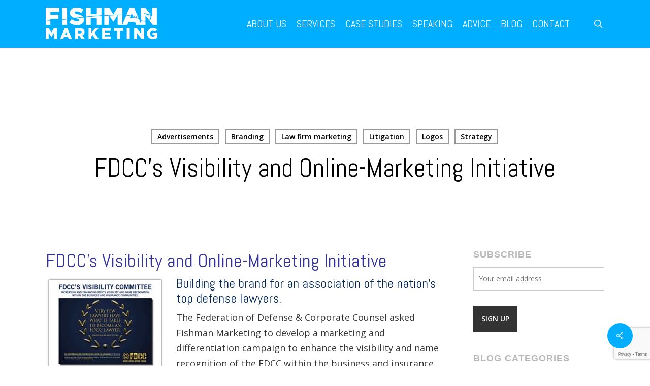

--- FILE ---
content_type: text/html; charset=UTF-8
request_url: https://www.fishmanmarketing.com/fdccs-visibility-and-online-marketing-initiative/
body_size: 13525
content:
<!doctype html><html dir="ltr" lang="en-US" prefix="og: https://ogp.me/ns#" class="no-js"><head><meta charset="UTF-8"><meta name="viewport" content="width=device-width, initial-scale=1, maximum-scale=1, user-scalable=0" /><link rel="shortcut icon" href="https://www.fishmanmarketing.com/wp-content/uploads/2017/10/F.png" /><title>FDCC’s Visibility and Online-Marketing Initiative | Fishman Marketing</title><style>img:is([sizes="auto" i], [sizes^="auto," i]) { contain-intrinsic-size: 3000px 1500px }</style><meta name="description" content="FDCC’s Visibility and Online-Marketing Initiative Building the brand for an association of the nation’s top defense lawyers. The Federation of Defense &amp; Corporate Counsel asked Fishman Marketing to develop a marketing and differentiation campaign to enhance the visibility and name recognition of the FDCC within the business and insurance communities. Fishman Marketing’s dedicated team of" /><meta name="robots" content="max-image-preview:large" /><link rel="canonical" href="https://www.fishmanmarketing.com/fdccs-visibility-and-online-marketing-initiative/" /><meta name="generator" content="All in One SEO (AIOSEO) 4.4.7.1" /><meta property="og:locale" content="en_US" /><meta property="og:site_name" content="Fishman Marketing |" /><meta property="og:type" content="article" /><meta property="og:title" content="FDCC’s Visibility and Online-Marketing Initiative | Fishman Marketing" /><meta property="og:description" content="FDCC’s Visibility and Online-Marketing Initiative Building the brand for an association of the nation’s top defense lawyers. The Federation of Defense &amp; Corporate Counsel asked Fishman Marketing to develop a marketing and differentiation campaign to enhance the visibility and name recognition of the FDCC within the business and insurance communities. Fishman Marketing’s dedicated team of" /><meta property="og:url" content="https://www.fishmanmarketing.com/fdccs-visibility-and-online-marketing-initiative/" /><meta property="article:published_time" content="2012-09-23T14:12:41+00:00" /><meta property="article:modified_time" content="2012-12-08T18:40:40+00:00" /><meta name="twitter:card" content="summary" /><meta name="twitter:title" content="FDCC’s Visibility and Online-Marketing Initiative | Fishman Marketing" /><meta name="twitter:description" content="FDCC’s Visibility and Online-Marketing Initiative Building the brand for an association of the nation’s top defense lawyers. The Federation of Defense &amp; Corporate Counsel asked Fishman Marketing to develop a marketing and differentiation campaign to enhance the visibility and name recognition of the FDCC within the business and insurance communities. Fishman Marketing’s dedicated team of" /> <script type="application/ld+json" class="aioseo-schema">{"@context":"https:\/\/schema.org","@graph":[{"@type":"Article","@id":"https:\/\/www.fishmanmarketing.com\/fdccs-visibility-and-online-marketing-initiative\/#article","name":"FDCC\u2019s Visibility and Online-Marketing Initiative | Fishman Marketing","headline":"FDCC\u2019s Visibility and Online-Marketing Initiative","author":{"@id":"https:\/\/www.fishmanmarketing.com\/author\/ross-fishman\/#author"},"publisher":{"@id":"https:\/\/www.fishmanmarketing.com\/#organization"},"image":{"@type":"ImageObject","url":"https:\/\/www.fishmanmarketing.com\/wp-content\/uploads\/2012\/09\/FDCC-whitepaper-image-e1348409531732.jpg","width":242,"height":306},"datePublished":"2012-09-23T14:12:41-05:00","dateModified":"2012-12-08T18:40:40-06:00","inLanguage":"en-US","mainEntityOfPage":{"@id":"https:\/\/www.fishmanmarketing.com\/fdccs-visibility-and-online-marketing-initiative\/#webpage"},"isPartOf":{"@id":"https:\/\/www.fishmanmarketing.com\/fdccs-visibility-and-online-marketing-initiative\/#webpage"},"articleSection":"Advertisements, Branding, Law firm marketing, Litigation, Logos, Strategy"},{"@type":"BreadcrumbList","@id":"https:\/\/www.fishmanmarketing.com\/fdccs-visibility-and-online-marketing-initiative\/#breadcrumblist","itemListElement":[{"@type":"ListItem","@id":"https:\/\/www.fishmanmarketing.com\/#listItem","position":1,"item":{"@type":"WebPage","@id":"https:\/\/www.fishmanmarketing.com\/","name":"Home","description":"We Build Brands A Brand That Shapes Your Story Fishman Marketing is a global leader for strategic, revenue-generating marketing. Our team of award-winning experts uses branding, websites, social media, and more, to help savvy law and accounting firms raise their rates, enhance recruiting, and increase profits. Call us now to learn how you can dominate","url":"https:\/\/www.fishmanmarketing.com\/"},"nextItem":"https:\/\/www.fishmanmarketing.com\/fdccs-visibility-and-online-marketing-initiative\/#listItem"},{"@type":"ListItem","@id":"https:\/\/www.fishmanmarketing.com\/fdccs-visibility-and-online-marketing-initiative\/#listItem","position":2,"item":{"@type":"WebPage","@id":"https:\/\/www.fishmanmarketing.com\/fdccs-visibility-and-online-marketing-initiative\/","name":"FDCC\u2019s Visibility and Online-Marketing Initiative","description":"FDCC\u2019s Visibility and Online-Marketing Initiative Building the brand for an association of the nation\u2019s top defense lawyers. The Federation of Defense & Corporate Counsel asked Fishman Marketing to develop a marketing and differentiation campaign to enhance the visibility and name recognition of the FDCC within the business and insurance communities. Fishman Marketing\u2019s dedicated team of","url":"https:\/\/www.fishmanmarketing.com\/fdccs-visibility-and-online-marketing-initiative\/"},"previousItem":"https:\/\/www.fishmanmarketing.com\/#listItem"}]},{"@type":"Organization","@id":"https:\/\/www.fishmanmarketing.com\/#organization","name":"Fishman Marketing","url":"https:\/\/www.fishmanmarketing.com\/"},{"@type":"Person","@id":"https:\/\/www.fishmanmarketing.com\/author\/ross-fishman\/#author","url":"https:\/\/www.fishmanmarketing.com\/author\/ross-fishman\/","name":"Ross Fishman"},{"@type":"WebPage","@id":"https:\/\/www.fishmanmarketing.com\/fdccs-visibility-and-online-marketing-initiative\/#webpage","url":"https:\/\/www.fishmanmarketing.com\/fdccs-visibility-and-online-marketing-initiative\/","name":"FDCC\u2019s Visibility and Online-Marketing Initiative | Fishman Marketing","description":"FDCC\u2019s Visibility and Online-Marketing Initiative Building the brand for an association of the nation\u2019s top defense lawyers. The Federation of Defense & Corporate Counsel asked Fishman Marketing to develop a marketing and differentiation campaign to enhance the visibility and name recognition of the FDCC within the business and insurance communities. Fishman Marketing\u2019s dedicated team of","inLanguage":"en-US","isPartOf":{"@id":"https:\/\/www.fishmanmarketing.com\/#website"},"breadcrumb":{"@id":"https:\/\/www.fishmanmarketing.com\/fdccs-visibility-and-online-marketing-initiative\/#breadcrumblist"},"author":{"@id":"https:\/\/www.fishmanmarketing.com\/author\/ross-fishman\/#author"},"creator":{"@id":"https:\/\/www.fishmanmarketing.com\/author\/ross-fishman\/#author"},"image":{"@type":"ImageObject","url":"https:\/\/www.fishmanmarketing.com\/wp-content\/uploads\/2012\/09\/FDCC-whitepaper-image-e1348409531732.jpg","@id":"https:\/\/www.fishmanmarketing.com\/fdccs-visibility-and-online-marketing-initiative\/#mainImage","width":242,"height":306},"primaryImageOfPage":{"@id":"https:\/\/www.fishmanmarketing.com\/fdccs-visibility-and-online-marketing-initiative\/#mainImage"},"datePublished":"2012-09-23T14:12:41-05:00","dateModified":"2012-12-08T18:40:40-06:00"},{"@type":"WebSite","@id":"https:\/\/www.fishmanmarketing.com\/#website","url":"https:\/\/www.fishmanmarketing.com\/","name":"Fishman Marketing","inLanguage":"en-US","publisher":{"@id":"https:\/\/www.fishmanmarketing.com\/#organization"}}]}</script> <link rel='dns-prefetch' href='//fonts.googleapis.com' /><link rel="alternate" type="application/rss+xml" title="Fishman Marketing &raquo; Feed" href="https://www.fishmanmarketing.com/feed/" /> <script type="text/javascript">window._wpemojiSettings = {"baseUrl":"https:\/\/s.w.org\/images\/core\/emoji\/16.0.1\/72x72\/","ext":".png","svgUrl":"https:\/\/s.w.org\/images\/core\/emoji\/16.0.1\/svg\/","svgExt":".svg","source":{"concatemoji":"https:\/\/www.fishmanmarketing.com\/wp-includes\/js\/wp-emoji-release.min.js?ver=6.8.3"}};
/*! This file is auto-generated */
!function(s,n){var o,i,e;function c(e){try{var t={supportTests:e,timestamp:(new Date).valueOf()};sessionStorage.setItem(o,JSON.stringify(t))}catch(e){}}function p(e,t,n){e.clearRect(0,0,e.canvas.width,e.canvas.height),e.fillText(t,0,0);var t=new Uint32Array(e.getImageData(0,0,e.canvas.width,e.canvas.height).data),a=(e.clearRect(0,0,e.canvas.width,e.canvas.height),e.fillText(n,0,0),new Uint32Array(e.getImageData(0,0,e.canvas.width,e.canvas.height).data));return t.every(function(e,t){return e===a[t]})}function u(e,t){e.clearRect(0,0,e.canvas.width,e.canvas.height),e.fillText(t,0,0);for(var n=e.getImageData(16,16,1,1),a=0;a<n.data.length;a++)if(0!==n.data[a])return!1;return!0}function f(e,t,n,a){switch(t){case"flag":return n(e,"\ud83c\udff3\ufe0f\u200d\u26a7\ufe0f","\ud83c\udff3\ufe0f\u200b\u26a7\ufe0f")?!1:!n(e,"\ud83c\udde8\ud83c\uddf6","\ud83c\udde8\u200b\ud83c\uddf6")&&!n(e,"\ud83c\udff4\udb40\udc67\udb40\udc62\udb40\udc65\udb40\udc6e\udb40\udc67\udb40\udc7f","\ud83c\udff4\u200b\udb40\udc67\u200b\udb40\udc62\u200b\udb40\udc65\u200b\udb40\udc6e\u200b\udb40\udc67\u200b\udb40\udc7f");case"emoji":return!a(e,"\ud83e\udedf")}return!1}function g(e,t,n,a){var r="undefined"!=typeof WorkerGlobalScope&&self instanceof WorkerGlobalScope?new OffscreenCanvas(300,150):s.createElement("canvas"),o=r.getContext("2d",{willReadFrequently:!0}),i=(o.textBaseline="top",o.font="600 32px Arial",{});return e.forEach(function(e){i[e]=t(o,e,n,a)}),i}function t(e){var t=s.createElement("script");t.src=e,t.defer=!0,s.head.appendChild(t)}"undefined"!=typeof Promise&&(o="wpEmojiSettingsSupports",i=["flag","emoji"],n.supports={everything:!0,everythingExceptFlag:!0},e=new Promise(function(e){s.addEventListener("DOMContentLoaded",e,{once:!0})}),new Promise(function(t){var n=function(){try{var e=JSON.parse(sessionStorage.getItem(o));if("object"==typeof e&&"number"==typeof e.timestamp&&(new Date).valueOf()<e.timestamp+604800&&"object"==typeof e.supportTests)return e.supportTests}catch(e){}return null}();if(!n){if("undefined"!=typeof Worker&&"undefined"!=typeof OffscreenCanvas&&"undefined"!=typeof URL&&URL.createObjectURL&&"undefined"!=typeof Blob)try{var e="postMessage("+g.toString()+"("+[JSON.stringify(i),f.toString(),p.toString(),u.toString()].join(",")+"));",a=new Blob([e],{type:"text/javascript"}),r=new Worker(URL.createObjectURL(a),{name:"wpTestEmojiSupports"});return void(r.onmessage=function(e){c(n=e.data),r.terminate(),t(n)})}catch(e){}c(n=g(i,f,p,u))}t(n)}).then(function(e){for(var t in e)n.supports[t]=e[t],n.supports.everything=n.supports.everything&&n.supports[t],"flag"!==t&&(n.supports.everythingExceptFlag=n.supports.everythingExceptFlag&&n.supports[t]);n.supports.everythingExceptFlag=n.supports.everythingExceptFlag&&!n.supports.flag,n.DOMReady=!1,n.readyCallback=function(){n.DOMReady=!0}}).then(function(){return e}).then(function(){var e;n.supports.everything||(n.readyCallback(),(e=n.source||{}).concatemoji?t(e.concatemoji):e.wpemoji&&e.twemoji&&(t(e.twemoji),t(e.wpemoji)))}))}((window,document),window._wpemojiSettings);</script> <style id='wp-emoji-styles-inline-css' type='text/css'>img.wp-smiley, img.emoji {
		display: inline !important;
		border: none !important;
		box-shadow: none !important;
		height: 1em !important;
		width: 1em !important;
		margin: 0 0.07em !important;
		vertical-align: -0.1em !important;
		background: none !important;
		padding: 0 !important;
	}</style><link rel='stylesheet' id='contact-form-7-css' href='https://www.fishmanmarketing.com/wp-content/plugins/contact-form-7/includes/css/styles.css?ver=5.8.1' type='text/css' media='all' /><link rel='stylesheet' id='salient-social-css' href='https://www.fishmanmarketing.com/wp-content/plugins/salient-social/css/style.css?ver=1.2.2' type='text/css' media='all' /><style id='salient-social-inline-css' type='text/css'>.sharing-default-minimal .nectar-love.loved,
  body .nectar-social[data-color-override="override"].fixed > a:before, 
  body .nectar-social[data-color-override="override"].fixed .nectar-social-inner a,
  .sharing-default-minimal .nectar-social[data-color-override="override"] .nectar-social-inner a:hover,
  .nectar-social.vertical[data-color-override="override"] .nectar-social-inner a:hover {
    background-color: #00aeff;
  }
  .nectar-social.hover .nectar-love.loved,
  .nectar-social.hover > .nectar-love-button a:hover,
  .nectar-social[data-color-override="override"].hover > div a:hover,
  #single-below-header .nectar-social[data-color-override="override"].hover > div a:hover,
  .nectar-social[data-color-override="override"].hover .share-btn:hover,
  .sharing-default-minimal .nectar-social[data-color-override="override"] .nectar-social-inner a {
    border-color: #00aeff;
  }
  #single-below-header .nectar-social.hover .nectar-love.loved i,
  #single-below-header .nectar-social.hover[data-color-override="override"] a:hover,
  #single-below-header .nectar-social.hover[data-color-override="override"] a:hover i,
  #single-below-header .nectar-social.hover .nectar-love-button a:hover i,
  .nectar-love:hover i,
  .hover .nectar-love:hover .total_loves,
  .nectar-love.loved i,
  .nectar-social.hover .nectar-love.loved .total_loves,
  .nectar-social.hover .share-btn:hover, 
  .nectar-social[data-color-override="override"].hover .nectar-social-inner a:hover,
  .nectar-social[data-color-override="override"].hover > div:hover span,
  .sharing-default-minimal .nectar-social[data-color-override="override"] .nectar-social-inner a:not(:hover) i,
  .sharing-default-minimal .nectar-social[data-color-override="override"] .nectar-social-inner a:not(:hover) {
    color: #00aeff;
  }</style><link rel='stylesheet' id='font-awesome-css' href='https://www.fishmanmarketing.com/wp-content/themes/salient/css/font-awesome-legacy.min.css?ver=4.7.1' type='text/css' media='all' /><link rel='stylesheet' id='parent-style-css' href='https://www.fishmanmarketing.com/wp-content/themes/salient/style.css?ver=6.8.3' type='text/css' media='all' /><link rel='stylesheet' id='custom-style-css' href='https://www.fishmanmarketing.com/wp-content/themes/salient-child/css/dynamic-combined.css?ver=6.8.3' type='text/css' media='all' /><link rel='stylesheet' id='salient-grid-system-css' href='https://www.fishmanmarketing.com/wp-content/themes/salient/css/build/grid-system.css?ver=14.0.3' type='text/css' media='all' /><link rel='stylesheet' id='main-styles-css' href='https://www.fishmanmarketing.com/wp-content/themes/salient/css/build/style.css?ver=14.0.3' type='text/css' media='all' /><style id='main-styles-inline-css' type='text/css'>html:not(.page-trans-loaded) { background-color: #ffffff; }</style><link rel='stylesheet' id='nectar-single-styles-css' href='https://www.fishmanmarketing.com/wp-content/themes/salient/css/build/single.css?ver=14.0.3' type='text/css' media='all' /><link rel='stylesheet' id='nectar_default_font_open_sans-css' href='https://fonts.googleapis.com/css?family=Open+Sans%3A300%2C400%2C600%2C700&#038;subset=latin%2Clatin-ext' type='text/css' media='all' /><link rel='stylesheet' id='responsive-css' href='https://www.fishmanmarketing.com/wp-content/themes/salient/css/build/responsive.css?ver=14.0.3' type='text/css' media='all' /><link rel='stylesheet' id='skin-ascend-css' href='https://www.fishmanmarketing.com/wp-content/themes/salient/css/build/ascend.css?ver=14.0.3' type='text/css' media='all' /><link rel='stylesheet' id='salient-wp-menu-dynamic-css' href='https://www.fishmanmarketing.com/wp-content/uploads/salient/menu-dynamic.css?ver=33437' type='text/css' media='all' /><link rel='stylesheet' id='dynamic-css-css' href='https://www.fishmanmarketing.com/wp-content/themes/salient/css/salient-dynamic-styles.css?ver=10293' type='text/css' media='all' /><style id='dynamic-css-inline-css' type='text/css'>#page-header-bg[data-post-hs="default_minimal"] .inner-wrap{text-align:center}#page-header-bg[data-post-hs="default_minimal"] .inner-wrap >a,.material #page-header-bg.fullscreen-header .inner-wrap >a{color:#fff;font-weight:600;border:2px solid rgba(255,255,255,0.4);padding:4px 10px;margin:5px 6px 0 5px;display:inline-block;transition:all 0.2s ease;-webkit-transition:all 0.2s ease;font-size:14px;line-height:18px}body.material #page-header-bg.fullscreen-header .inner-wrap >a{margin-bottom:15px;}body.material #page-header-bg.fullscreen-header .inner-wrap >a{border:none;padding:6px 10px}body[data-button-style^="rounded"] #page-header-bg[data-post-hs="default_minimal"] .inner-wrap >a,body[data-button-style^="rounded"].material #page-header-bg.fullscreen-header .inner-wrap >a{border-radius:100px}body.single [data-post-hs="default_minimal"] #single-below-header span,body.single .heading-title[data-header-style="default_minimal"] #single-below-header span{line-height:14px;}#page-header-bg[data-post-hs="default_minimal"] #single-below-header{text-align:center;position:relative;z-index:100}#page-header-bg[data-post-hs="default_minimal"] #single-below-header span{float:none;display:inline-block}#page-header-bg[data-post-hs="default_minimal"] .inner-wrap >a:hover,#page-header-bg[data-post-hs="default_minimal"] .inner-wrap >a:focus{border-color:transparent}#page-header-bg.fullscreen-header .avatar,#page-header-bg[data-post-hs="default_minimal"] .avatar{border-radius:100%}#page-header-bg.fullscreen-header .meta-author span,#page-header-bg[data-post-hs="default_minimal"] .meta-author span{display:block}#page-header-bg.fullscreen-header .meta-author img{margin-bottom:0;height:50px;width:auto}#page-header-bg[data-post-hs="default_minimal"] .meta-author img{margin-bottom:0;height:40px;width:auto}#page-header-bg[data-post-hs="default_minimal"] .author-section{position:absolute;bottom:30px}#page-header-bg.fullscreen-header .meta-author,#page-header-bg[data-post-hs="default_minimal"] .meta-author{font-size:18px}#page-header-bg.fullscreen-header .author-section .meta-date,#page-header-bg[data-post-hs="default_minimal"] .author-section .meta-date{font-size:12px;color:rgba(255,255,255,0.8)}#page-header-bg.fullscreen-header .author-section .meta-date i{font-size:12px}#page-header-bg[data-post-hs="default_minimal"] .author-section .meta-date i{font-size:11px;line-height:14px}#page-header-bg[data-post-hs="default_minimal"] .author-section .avatar-post-info{position:relative;top:-5px}#page-header-bg.fullscreen-header .author-section a,#page-header-bg[data-post-hs="default_minimal"] .author-section a{display:block;margin-bottom:-2px}#page-header-bg[data-post-hs="default_minimal"] .author-section a{font-size:14px;line-height:14px}#page-header-bg.fullscreen-header .author-section a:hover,#page-header-bg[data-post-hs="default_minimal"] .author-section a:hover{color:rgba(255,255,255,0.85)!important}#page-header-bg.fullscreen-header .author-section,#page-header-bg[data-post-hs="default_minimal"] .author-section{width:100%;z-index:10;text-align:center}#page-header-bg.fullscreen-header .author-section{margin-top:25px;}#page-header-bg.fullscreen-header .author-section span,#page-header-bg[data-post-hs="default_minimal"] .author-section span{padding-left:0;line-height:20px;font-size:20px}#page-header-bg.fullscreen-header .author-section .avatar-post-info,#page-header-bg[data-post-hs="default_minimal"] .author-section .avatar-post-info{margin-left:10px}#page-header-bg.fullscreen-header .author-section .avatar-post-info,#page-header-bg.fullscreen-header .author-section .meta-author,#page-header-bg[data-post-hs="default_minimal"] .author-section .avatar-post-info,#page-header-bg[data-post-hs="default_minimal"] .author-section .meta-author{text-align:left;display:inline-block;top:9px}@media only screen and (min-width :690px) and (max-width :999px){body.single-post #page-header-bg[data-post-hs="default_minimal"]{padding-top:10%;padding-bottom:10%;}}@media only screen and (max-width :690px){#ajax-content-wrap #page-header-bg[data-post-hs="default_minimal"] #single-below-header span:not(.rich-snippet-hidden),#ajax-content-wrap .row.heading-title[data-header-style="default_minimal"] .col.section-title span.meta-category{display:inline-block;}.container-wrap[data-remove-post-comment-number="0"][data-remove-post-author="0"][data-remove-post-date="0"] .heading-title[data-header-style="default_minimal"] #single-below-header > span,#page-header-bg[data-post-hs="default_minimal"] .span_6[data-remove-post-comment-number="0"][data-remove-post-author="0"][data-remove-post-date="0"] #single-below-header > span{padding:0 8px;}.container-wrap[data-remove-post-comment-number="0"][data-remove-post-author="0"][data-remove-post-date="0"] .heading-title[data-header-style="default_minimal"] #single-below-header span,#page-header-bg[data-post-hs="default_minimal"] .span_6[data-remove-post-comment-number="0"][data-remove-post-author="0"][data-remove-post-date="0"] #single-below-header span{font-size:13px;line-height:10px;}.material #page-header-bg.fullscreen-header .author-section{margin-top:5px;}#page-header-bg.fullscreen-header .author-section{bottom:20px;}#page-header-bg.fullscreen-header .author-section .meta-date:not(.updated){margin-top:-4px;display:block;}#page-header-bg.fullscreen-header .author-section .avatar-post-info{margin:10px 0 0 0;}}#page-header-bg h1,#page-header-bg .subheader,.nectar-box-roll .overlaid-content h1,.nectar-box-roll .overlaid-content .subheader,#page-header-bg #portfolio-nav a i,body .section-title #portfolio-nav a:hover i,.page-header-no-bg h1,.page-header-no-bg span,#page-header-bg #portfolio-nav a i,#page-header-bg span,#page-header-bg #single-below-header a:hover,#page-header-bg #single-below-header a:focus,#page-header-bg.fullscreen-header .author-section a{color:#000000!important;}body #page-header-bg .pinterest-share i,body #page-header-bg .facebook-share i,body #page-header-bg .linkedin-share i,body #page-header-bg .twitter-share i,body #page-header-bg .google-plus-share i,body #page-header-bg .icon-salient-heart,body #page-header-bg .icon-salient-heart-2{color:#000000;}#page-header-bg[data-post-hs="default_minimal"] .inner-wrap > a:not(:hover){color:#000000;border-color:rgba(0,0,0,0.4);}.single #page-header-bg #single-below-header > span{border-color:rgba(0,0,0,0.4);}body .section-title #portfolio-nav a:hover i{opacity:0.75;}.single #page-header-bg .blog-title #single-meta .nectar-social.hover > div a,.single #page-header-bg .blog-title #single-meta > div a,.single #page-header-bg .blog-title #single-meta ul .n-shortcode a,#page-header-bg .blog-title #single-meta .nectar-social.hover .share-btn{border-color:rgba(0,0,0,0.4);}.single #page-header-bg .blog-title #single-meta .nectar-social.hover > div a:hover,#page-header-bg .blog-title #single-meta .nectar-social.hover .share-btn:hover,.single #page-header-bg .blog-title #single-meta div > a:hover,.single #page-header-bg .blog-title #single-meta ul .n-shortcode a:hover,.single #page-header-bg .blog-title #single-meta ul li:not(.meta-share-count):hover > a{border-color:rgba(0,0,0,1);}.single #page-header-bg #single-meta div span,.single #page-header-bg #single-meta > div a,.single #page-header-bg #single-meta > div i{color:#000000!important;}.single #page-header-bg #single-meta ul .meta-share-count .nectar-social a i{color:rgba(0,0,0,0.7)!important;}.single #page-header-bg #single-meta ul .meta-share-count .nectar-social a:hover i{color:rgba(0,0,0,1)!important;}@media only screen and (min-width:1000px){body #ajax-content-wrap.no-scroll{min-height:calc(100vh - 94px);height:calc(100vh - 94px)!important;}}@media only screen and (min-width:1000px){#page-header-wrap.fullscreen-header,#page-header-wrap.fullscreen-header #page-header-bg,html:not(.nectar-box-roll-loaded) .nectar-box-roll > #page-header-bg.fullscreen-header,.nectar_fullscreen_zoom_recent_projects,#nectar_fullscreen_rows:not(.afterLoaded) > div{height:calc(100vh - 93px);}.wpb_row.vc_row-o-full-height.top-level,.wpb_row.vc_row-o-full-height.top-level > .col.span_12{min-height:calc(100vh - 93px);}html:not(.nectar-box-roll-loaded) .nectar-box-roll > #page-header-bg.fullscreen-header{top:94px;}.nectar-slider-wrap[data-fullscreen="true"]:not(.loaded),.nectar-slider-wrap[data-fullscreen="true"]:not(.loaded) .swiper-container{height:calc(100vh - 92px)!important;}.admin-bar .nectar-slider-wrap[data-fullscreen="true"]:not(.loaded),.admin-bar .nectar-slider-wrap[data-fullscreen="true"]:not(.loaded) .swiper-container{height:calc(100vh - 92px - 32px)!important;}}@media only screen and (max-width:999px){.using-mobile-browser #nectar_fullscreen_rows:not(.afterLoaded):not([data-mobile-disable="on"]) > div{height:calc(100vh - 136px);}.using-mobile-browser .wpb_row.vc_row-o-full-height.top-level,.using-mobile-browser .wpb_row.vc_row-o-full-height.top-level > .col.span_12,[data-permanent-transparent="1"].using-mobile-browser .wpb_row.vc_row-o-full-height.top-level,[data-permanent-transparent="1"].using-mobile-browser .wpb_row.vc_row-o-full-height.top-level > .col.span_12{min-height:calc(100vh - 136px);}html:not(.nectar-box-roll-loaded) .nectar-box-roll > #page-header-bg.fullscreen-header,.nectar_fullscreen_zoom_recent_projects,.nectar-slider-wrap[data-fullscreen="true"]:not(.loaded),.nectar-slider-wrap[data-fullscreen="true"]:not(.loaded) .swiper-container,#nectar_fullscreen_rows:not(.afterLoaded):not([data-mobile-disable="on"]) > div{height:calc(100vh - 83px);}.wpb_row.vc_row-o-full-height.top-level,.wpb_row.vc_row-o-full-height.top-level > .col.span_12{min-height:calc(100vh - 83px);}body[data-transparent-header="false"] #ajax-content-wrap.no-scroll{min-height:calc(100vh - 83px);height:calc(100vh - 83px);}}.screen-reader-text,.nectar-skip-to-content:not(:focus){border:0;clip:rect(1px,1px,1px,1px);clip-path:inset(50%);height:1px;margin:-1px;overflow:hidden;padding:0;position:absolute!important;width:1px;word-wrap:normal!important;}
/*blog settings*/

#page-header-bg[data-alignment-v="middle"] .row {height: 80%!important}
body[data-header-resize="0"] #page-header-wrap {height: 325px!important;}

.masonry.classic .post.masonry-blog-item h3.title {
    font-size: 30px;
    line-height: 35px;
}

.post .post-meta .date {visibility: hidden;}
/*Slider*/


.twentytwenty-wrapper {     overflow: hidden;     padding: 0px 0px!important; }

/*imagecomparison*/

.imagecomparison { display: block;
  margin-left: auto!important;
  margin-right: auto!important;}

/*BlogSide*/

.row, div.clear {
    padding-bottom: 8px;
}
.blogside  #mc_embed_signup .button {background: #00aeff!important; color:#fff;}
.blogside  #mc_embed_signup input {background: #f5f5f5!important; margin-bottom:0px!important;}
/*Animation*/

.animated {max width:500px;}

#sidebar > div {
    margin-bottom: 25px;
}
/*Home Case Studies Box*/

.portfolio-items .col .work-info .vert-center .custom-content, .portfolio-items .col .work-info .vert-center .custom-content * {
     
    font-size: 22px!important;
    font-family: 'Montserrat', san-serif !important;
    padding-right: 25px;
    padding-left: 25px;
    letter-spacing: 2px;
}

/*Forms*/


.ascend .container-wrap input[type="submit"], .ascend .container-wrap button[type="submit"], .woocommerce-cart .wc-proceed-to-checkout a.checkout-button
{text-transform:uppercase!important;}
/*subpage-mini-menu*/

.page-submenu li{         border-width: 3px;
    border-color:#00aeff; border-style: solid;margin-top:10px!important;
        margin-bottom:10px!important;}

.page-submenu li a {
    color: inherit !important;
    display: block;
    opacity: 1.0;
    
    padding: 10px 20px 10px 20px !important;
   
    transition: all 0.1s linear 0s;
    font-size:18px;
    letter-spacing:1px;
    font-family: 'Montserrat', sans-serif!important; text-transform:uppercase;}

/*testimonial slider*/

body .testimonial_slider blockquote span {
    display: block;
    font-size: 22px!important;
    line-height: 22px;
}
 /* basics */
h2,h3,h5,h6 {color:#012857!important;}
h4 {color:#999999!important;}

 /* footer widgets */
.menu-footer-menu-container {font-family: 'Montserrat', sans-serif!important; text-transform:uppercase;}
.ascend #footer-outer .widget h4, .ascend #sidebar h4  {font-size:18px; font-family: 'Montserrat', sans-serif!important; text-transform:uppercase;}
.footerlefty{float:left; max-width:200px; font-size:18px; font-family: 'Montserrat', sans-serif!important; text-transform:uppercase;}
.footerrighty {float:right; text-align:left; min-width:300px;}
 
 


 
 
 /* blog appearance home */
 
 .home .blog-recent .col .post-header h3, .blog-recent[data-style="default"] .col .post-header h3 {
     padding-bottom:0px; line-height:33px; 
    font-size: 28px !important;
}
   
    /* blog Read More */ 
.continue-reading {font-family: 'Open Sans', sans-serif!important;}
.ascend #search-results .result span.bottom-line, .ascend .masonry-blog-item span.bottom-line, .ascend .masonry-blog-item .more-link {
    display:inline!important; 
}

article.post .more-link, .blog-recent .more-link {
    color:#00aeff;text-transform:uppercase;font-family: Roboto; margin-top:10px;
}
article.post .more-link span, .blog-recent .more-link span {
    background: rgba(0, 0, 0, 0.00)}
    
    article.post .more-link span, .blog-recent .more-link span {

    border-radius: 2px;
    cursor: pointer;
    font-size: 16px;
    padding: 6px 0px;
    transition: all 0.2s linear 0s;
    width: auto;
}

/* blog general */
.masonry-blog-item h2.title {
    font-size: 30px !important; line-height:35px!important;}
.meta-comment-count {display:none!important;}
.nectar-love {display:none!important;}
.single #single-below-header {display:none!important;}
.meta-author, .meta-category {display:none!important;}
.masonry.classic_enhanced article.post .post-meta a, .masonry.classic_enhanced .post-header, .masonry.classic_enhanced article.post .excerpt 
{ text-align:justify; line-height:28px; padding-bottom:10px;}

.masonry.classic_enhanced .masonry-blog-item .article-content-wrap {
    padding: 6% !important;
}

/*recaptcha */
.grecaptcha-badge { z-index: 10; }

/* blog entries */

#page-header-bg h1, body h1, body .row .col.section-title h1, .full-width-content .recent-post-container .inner-wrap h2 {
    font-family: Abel;
    font-weight: 400;
}
/* footer */
#footer-outer #footer-widgets .col ul li { font-family: 'Montserrat', sans-serif!imporant; }

/*mobile footer*/

@media screen and (max-width:440px){  
{.footerrighty {float:right; text-align:left; min-width:300px; }
}</style><link rel='stylesheet' id='salient-child-style-css' href='https://www.fishmanmarketing.com/wp-content/themes/salient-child/style.css?ver=14.0.3' type='text/css' media='all' /><link rel='stylesheet' id='redux-google-fonts-salient_redux-css' href='https://fonts.googleapis.com/css?family=Abel%3A400%7COpen+Sans&#038;subset=latin&#038;ver=1639172987' type='text/css' media='all' /><link rel='stylesheet' id='js_composer_front-css' href='https://www.fishmanmarketing.com/wp-content/plugins/js_composer_salient/assets/css/js_composer.min.css?ver=6.7' type='text/css' media='all' /><link rel='stylesheet' id='twentytwenty-css' href='https://www.fishmanmarketing.com/wp-content/themes/salient/css/build/plugins/twentytwenty.css?ver=6.8.3' type='text/css' media='all' /> <script type="text/javascript" src="https://www.fishmanmarketing.com/wp-includes/js/jquery/jquery.min.js?ver=3.7.1" id="jquery-core-js"></script> <link rel="https://api.w.org/" href="https://www.fishmanmarketing.com/wp-json/" /><link rel="alternate" title="JSON" type="application/json" href="https://www.fishmanmarketing.com/wp-json/wp/v2/posts/3433" /><link rel="EditURI" type="application/rsd+xml" title="RSD" href="https://www.fishmanmarketing.com/xmlrpc.php?rsd" /><link rel='shortlink' href='https://www.fishmanmarketing.com/?p=3433' /><link rel="alternate" title="oEmbed (JSON)" type="application/json+oembed" href="https://www.fishmanmarketing.com/wp-json/oembed/1.0/embed?url=https%3A%2F%2Fwww.fishmanmarketing.com%2Ffdccs-visibility-and-online-marketing-initiative%2F" /><link rel="alternate" title="oEmbed (XML)" type="text/xml+oembed" href="https://www.fishmanmarketing.com/wp-json/oembed/1.0/embed?url=https%3A%2F%2Fwww.fishmanmarketing.com%2Ffdccs-visibility-and-online-marketing-initiative%2F&#038;format=xml" />  <script type="text/javascript">var root = document.getElementsByTagName( "html" )[0]; root.setAttribute( "class", "js" );</script> <script async src="https://www.googletagmanager.com/gtag/js?id=UA-31802462-1"></script> <script>window.dataLayer = window.dataLayer || [];
  function gtag(){dataLayer.push(arguments);}
  gtag('js', new Date());

  gtag('config', 'UA-31802462-1');</script> <meta name="generator" content="Powered by WPBakery Page Builder - drag and drop page builder for WordPress."/><style type="text/css" id="wp-custom-css">/*
You can add your own CSS here.

Click the help icon above to learn more.
*/
.attachment-portfolio-thumb.size-portfolio-thumb.wp-post-image{display:none}
.portfolio-items .col .work-info .vert-center p {display:none;
    padding-bottom: 0px;
}
.single article.post .content-inner .post-featured-img img {display:none}</style><noscript><style>.wpb_animate_when_almost_visible { opacity: 1; }</style></noscript></head><body class="wp-singular post-template-default single single-post postid-3433 single-format-standard wp-theme-salient wp-child-theme-salient-child ascend wpb-js-composer js-comp-ver-6.7 vc_responsive" data-footer-reveal="1" data-footer-reveal-shadow="none" data-header-format="default" data-body-border="off" data-boxed-style="" data-header-breakpoint="1000" data-dropdown-style="minimal" data-cae="easeOutCubic" data-cad="650" data-megamenu-width="contained" data-aie="none" data-ls="magnific" data-apte="standard" data-hhun="1" data-fancy-form-rcs="default" data-form-style="default" data-form-submit="default" data-is="minimal" data-button-style="default" data-user-account-button="false" data-flex-cols="true" data-col-gap="default" data-header-inherit-rc="false" data-header-search="true" data-animated-anchors="true" data-ajax-transitions="true" data-full-width-header="false" data-slide-out-widget-area="true" data-slide-out-widget-area-style="slide-out-from-right" data-user-set-ocm="off" data-loading-animation="none" data-bg-header="true" data-responsive="1" data-ext-responsive="true" data-ext-padding="90" data-header-resize="0" data-header-color="custom" data-transparent-header="false" data-cart="false" data-remove-m-parallax="" data-remove-m-video-bgs="" data-m-animate="0" data-force-header-trans-color="light" data-smooth-scrolling="0" data-permanent-transparent="false" > <script type="text/javascript">(function(window, document) {

		 if(navigator.userAgent.match(/(Android|iPod|iPhone|iPad|BlackBerry|IEMobile|Opera Mini)/)) {
			 document.body.className += " using-mobile-browser mobile ";
		 }

		 if( !("ontouchstart" in window) ) {

			 var body = document.querySelector("body");
			 var winW = window.innerWidth;
			 var bodyW = body.clientWidth;

			 if (winW > bodyW + 4) {
				 body.setAttribute("style", "--scroll-bar-w: " + (winW - bodyW - 4) + "px");
			 } else {
				 body.setAttribute("style", "--scroll-bar-w: 0px");
			 }
		 }

	 })(window, document);</script><a href="#ajax-content-wrap" class="nectar-skip-to-content">Skip to main content</a><div id="ajax-loading-screen" data-disable-mobile="1" data-disable-fade-on-click="0" data-effect="standard" data-method="standard"><div class="loading-icon none"><span class="default-loading-icon spin"></span></div></div><div id="header-space"  data-header-mobile-fixed='1'></div><div id="header-outer" data-has-menu="true" data-has-buttons="yes" data-header-button_style="default" data-using-pr-menu="false" data-mobile-fixed="1" data-ptnm="false" data-lhe="default" data-user-set-bg="#00aeff" data-format="default" data-permanent-transparent="false" data-megamenu-rt="0" data-remove-fixed="0" data-header-resize="0" data-cart="false" data-transparency-option="0" data-box-shadow="small" data-shrink-num="6" data-using-secondary="0" data-using-logo="1" data-logo-height="70" data-m-logo-height="60" data-padding="12" data-full-width="false" data-condense="false" ><header id="top"><div class="container"><div class="row"><div class="col span_3"> <a id="logo" href="https://www.fishmanmarketing.com" data-supplied-ml-starting-dark="false" data-supplied-ml-starting="false" data-supplied-ml="false" > <img class="stnd skip-lazy default-logo dark-version" width="400" height="127" alt="Fishman Marketing" src="https://www.fishmanmarketing.com/wp-content/uploads/2017/10/fishman-marketing-white.png" srcset="https://www.fishmanmarketing.com/wp-content/uploads/2017/10/fishman-marketing-white.png 1x, https://www.fishmanmarketing.com/wp-content/uploads/2017/10/fishman-marketing-white.png 2x" /> </a></div><div class="col span_9 col_last"><div class="nectar-mobile-only mobile-header"><div class="inner"></div></div> <a class="mobile-search" href="#searchbox"><span class="nectar-icon icon-salient-search" aria-hidden="true"></span><span class="screen-reader-text">search</span></a><div class="slide-out-widget-area-toggle mobile-icon slide-out-from-right" data-custom-color="false" data-icon-animation="simple-transform"><div> <a href="#sidewidgetarea" aria-label="Navigation Menu" aria-expanded="false" class="closed"> <span class="screen-reader-text">Menu</span><span aria-hidden="true"> <i class="lines-button x2"> <i class="lines"></i> </i> </span> </a></div></div><nav><ul class="sf-menu"><li id="menu-item-9560" class="menu-item menu-item-type-post_type menu-item-object-page nectar-regular-menu-item menu-item-9560"><a href="https://www.fishmanmarketing.com/about-us/"><span class="menu-title-text">About Us</span></a></li><li id="menu-item-9561" class="menu-item menu-item-type-post_type menu-item-object-page nectar-regular-menu-item menu-item-9561"><a href="https://www.fishmanmarketing.com/services-2/"><span class="menu-title-text">Services</span></a></li><li id="menu-item-9554" class="menu-item menu-item-type-post_type menu-item-object-page nectar-regular-menu-item menu-item-9554"><a href="https://www.fishmanmarketing.com/case-studies/"><span class="menu-title-text">Case Studies</span></a></li><li id="menu-item-9557" class="menu-item menu-item-type-post_type menu-item-object-page nectar-regular-menu-item menu-item-9557"><a href="https://www.fishmanmarketing.com/speaking/"><span class="menu-title-text">Speaking</span></a></li><li id="menu-item-9563" class="menu-item menu-item-type-post_type menu-item-object-page nectar-regular-menu-item menu-item-9563"><a href="https://www.fishmanmarketing.com/advice2/"><span class="menu-title-text">Advice</span></a></li><li id="menu-item-9599" class="menu-item menu-item-type-post_type menu-item-object-page current_page_parent nectar-regular-menu-item menu-item-9599"><a href="https://www.fishmanmarketing.com/blog-2/"><span class="menu-title-text">Blog</span></a></li><li id="menu-item-9555" class="menu-item menu-item-type-post_type menu-item-object-page nectar-regular-menu-item menu-item-9555"><a href="https://www.fishmanmarketing.com/contact/"><span class="menu-title-text">Contact</span></a></li></ul><ul class="buttons sf-menu" data-user-set-ocm="off"><li id="search-btn"><div><a href="#searchbox"><span class="icon-salient-search" aria-hidden="true"></span><span class="screen-reader-text">search</span></a></div></li></ul></nav></div></div></div></header></div><div id="search-outer" class="nectar"><div id="search"><div class="container"><div id="search-box"><div class="inner-wrap"><div class="col span_12"><form role="search" action="https://www.fishmanmarketing.com/" method="GET"> <input type="text" name="s"  value="Start Typing..." aria-label="Search" data-placeholder="Start Typing..." /> <span><i>Press enter to begin your search</i></span></form></div></div></div><div id="close"><a href="#"><span class="screen-reader-text">Close Search</span> <span class="icon-salient-x" aria-hidden="true"></span> </a></div></div></div></div><div id="ajax-content-wrap"><div id="page-header-wrap" data-animate-in-effect="none" data-midnight="light" class="" style="height: 550px;"><div id="page-header-bg" class=" hentry" data-post-hs="default_minimal" data-padding-amt="normal" data-animate-in-effect="none" data-midnight="light" data-text-effect="" data-bg-pos="center" data-alignment="left" data-alignment-v="middle" data-parallax="0" data-height="550"  style="height:550px;"><div class="page-header-bg-image-wrap" id="nectar-page-header-p-wrap" data-parallax-speed="fast"><div class="page-header-bg-image" style="background-image: url(https://www.fishmanmarketing.com/wp-content/uploads/2012/09/FDCC-whitepaper-image-e1348409531732.jpg);"></div></div><div class="container"><img loading="lazy" class="hidden-social-img" src="https://www.fishmanmarketing.com/wp-content/uploads/2012/09/FDCC-whitepaper-image-e1348409531732.jpg" alt="FDCC’s Visibility and Online-Marketing Initiative" style="display: none;" /><div class="row"><div class="col span_6 section-title blog-title" data-remove-post-date="0" data-remove-post-author="0" data-remove-post-comment-number="0"><div class="inner-wrap"> <a class="advertisements" href="https://www.fishmanmarketing.com/category/advertisements/" >Advertisements</a><a class="branding" href="https://www.fishmanmarketing.com/category/branding/" >Branding</a><a class="law-firm-marketing" href="https://www.fishmanmarketing.com/category/law-firm-marketing/" >Law firm marketing</a><a class="litigation-2" href="https://www.fishmanmarketing.com/category/litigation-2/" >Litigation</a><a class="logos" href="https://www.fishmanmarketing.com/category/logos/" >Logos</a><a class="strategy" href="https://www.fishmanmarketing.com/category/strategy/" >Strategy</a><h1 class="entry-title">FDCC’s Visibility and Online-Marketing Initiative</h1><div id="single-below-header" data-hide-on-mobile="false"> <span class="meta-author vcard author"><span class="fn"><span class="author-leading">By</span> <a href="https://www.fishmanmarketing.com/author/ross-fishman/" title="Posts by Ross Fishman" rel="author">Ross Fishman</a></span></span><span class="meta-date date published">September 23, 2012</span><span class="meta-date date updated rich-snippet-hidden">December 8th, 2012</span><span class="meta-comment-count"><a href="https://www.fishmanmarketing.com/fdccs-visibility-and-online-marketing-initiative/#respond">No Comments</a></span></div></div></div></div></div></div></div><div class="container-wrap" data-midnight="dark" data-remove-post-date="0" data-remove-post-author="0" data-remove-post-comment-number="0"><div class="container main-content"><div class="row"><div class="post-area col  span_9"><article id="post-3433" class="post-3433 post type-post status-publish format-standard has-post-thumbnail category-advertisements category-branding category-law-firm-marketing category-litigation-2 category-logos category-strategy"><div class="inner-wrap"><div class="post-content" data-hide-featured-media="1"><div class="content-inner"><h1><span style="color: #333399;">FDCC’s Visibility and Online-Marketing Initiative</span></h1><h3><a href="http://www.fishmanmarketing.com/wp-content/uploads/2012/09/Fishman_FDCC_WhitePaper1.pdf"><img loading="lazy" decoding="async" class="alignleft size-full wp-image-3435" title="FDCC-whitepaper-image" src="https://www.fishmanmarketing.com/wp-content/uploads/2012/09/FDCC-whitepaper-image-e1348409531732.jpg" alt="" width="242" height="306" srcset="https://www.fishmanmarketing.com/wp-content/uploads/2012/09/FDCC-whitepaper-image-e1348409531732.jpg 242w, https://www.fishmanmarketing.com/wp-content/uploads/2012/09/FDCC-whitepaper-image-e1348409531732-237x300.jpg 237w" sizes="auto, (max-width: 242px) 100vw, 242px" /></a>Building the brand for an association of the nation’s top defense lawyers.</h3><p>The Federation of Defense &amp; Corporate Counsel asked Fishman Marketing to develop a marketing and differentiation campaign to enhance the visibility and name recognition of the FDCC within the business and insurance communities.</p><p>Fishman Marketing’s dedicated team of strategists, designers, PR professionals, web developers, and SEO and social-media experts, developed and implemented a tightly integrated marketing strategy for the FDCC and the community it serves.</p><p><a href="http://www.fishmanmarketing.com/wp-content/uploads/2012/09/Fishman_FDCC_WhitePaper1.pdf">Download the whitepaper</a>.</p></div></div></div></article></div><div id="sidebar" data-nectar-ss="false" class="col span_3 col_last"><div id="mc4wp_form_widget-2" class="widget widget_mc4wp_form_widget"><h4>SUBSCRIBE</h4><script>(function() {
	window.mc4wp = window.mc4wp || {
		listeners: [],
		forms: {
			on: function(evt, cb) {
				window.mc4wp.listeners.push(
					{
						event   : evt,
						callback: cb
					}
				);
			}
		}
	}
})();</script><form id="mc4wp-form-1" class="mc4wp-form mc4wp-form-10289" method="post" data-id="10289" data-name="Subscribe" ><div class="mc4wp-form-fields"><p><input type="email" name="EMAIL" placeholder="Your email address" required /><br><br><input type="submit" value="Sign up" /></p></div><label style="display: none !important;">Leave this field empty if you're human: <input type="text" name="_mc4wp_honeypot" value="" tabindex="-1" autocomplete="off" /></label><input type="hidden" name="_mc4wp_timestamp" value="1762278544" /><input type="hidden" name="_mc4wp_form_id" value="10289" /><input type="hidden" name="_mc4wp_form_element_id" value="mc4wp-form-1" /><div class="mc4wp-response"></div></form></div><div id="nav_menu-2" class="widget widget_nav_menu"><h4>BLOG CATEGORIES</h4><div class="menu-blog-sidebar-container"><ul id="menu-blog-sidebar" class="menu"><li id="menu-item-9579" class="menu-item menu-item-type-taxonomy menu-item-object-category current-post-ancestor current-menu-parent current-post-parent menu-item-9579"><a href="https://www.fishmanmarketing.com/category/advertisements/">Advertisements</a></li><li id="menu-item-9577" class="menu-item menu-item-type-taxonomy menu-item-object-category current-post-ancestor current-menu-parent current-post-parent menu-item-9577"><a href="https://www.fishmanmarketing.com/category/branding/">Branding</a></li><li id="menu-item-9585" class="menu-item menu-item-type-taxonomy menu-item-object-category menu-item-9585"><a href="https://www.fishmanmarketing.com/category/ethics-and-cle-programs/">Ethics and CLE programs</a></li><li id="menu-item-9583" class="menu-item menu-item-type-taxonomy menu-item-object-category menu-item-9583"><a href="https://www.fishmanmarketing.com/category/holiday-cards/">Holiday cards</a></li><li id="menu-item-9578" class="menu-item menu-item-type-taxonomy menu-item-object-category current-post-ancestor current-menu-parent current-post-parent menu-item-9578"><a href="https://www.fishmanmarketing.com/category/law-firm-marketing/">Law firm marketing</a></li><li id="menu-item-9581" class="menu-item menu-item-type-taxonomy menu-item-object-category current-post-ancestor current-menu-parent current-post-parent menu-item-9581"><a href="https://www.fishmanmarketing.com/category/litigation-2/">Litigation</a></li><li id="menu-item-9582" class="menu-item menu-item-type-taxonomy menu-item-object-category current-post-ancestor current-menu-parent current-post-parent menu-item-9582"><a href="https://www.fishmanmarketing.com/category/logos/">Logos</a></li><li id="menu-item-9584" class="menu-item menu-item-type-taxonomy menu-item-object-category menu-item-9584"><a href="https://www.fishmanmarketing.com/category/marketing-training-and-firm-retreats/">Marketing Training and Firm Retreats</a></li><li id="menu-item-9576" class="menu-item menu-item-type-taxonomy menu-item-object-category current-post-ancestor current-menu-parent current-post-parent menu-item-9576"><a href="https://www.fishmanmarketing.com/category/strategy/">Strategy</a></li><li id="menu-item-9580" class="menu-item menu-item-type-taxonomy menu-item-object-category menu-item-9580"><a href="https://www.fishmanmarketing.com/category/websites/">Websites</a></li><li id="menu-item-9586" class="menu-item menu-item-type-taxonomy menu-item-object-category menu-item-9586"><a href="https://www.fishmanmarketing.com/category/uncategorized/">Miscellaneous</a></li></ul></div></div><div id="search-5" class="widget widget_search"><form role="search" method="get" class="search-form" action="https://www.fishmanmarketing.com/"> <input type="text" class="search-field" placeholder="Search..." value="" name="s" title="Search for:" /> <button type="submit" class="search-widget-btn"><span class="normal icon-salient-search" aria-hidden="true"></span><span class="text">Search</span></button></form></div></div></div><div class="row"><div class="comments-section" data-author-bio="false"><div class="comment-wrap full-width-section custom-skip" data-midnight="dark" data-comments-open="false"></div></div></div></div></div><div class="nectar-social fixed" data-position="" data-rm-love="0" data-color-override="override"><a href="#"><i class="icon-default-style steadysets-icon-share"></i></a><div class="nectar-social-inner"><a class='facebook-share nectar-sharing' href='#' title='Share this'> <i class='fa fa-facebook'></i> <span class='social-text'>Share</span> </a><a class='twitter-share nectar-sharing' href='#' title='Tweet this'> <i class='fa fa-twitter'></i> <span class='social-text'>Tweet</span> </a><a class='linkedin-share nectar-sharing' href='#' title='Share this'> <i class='fa fa-linkedin'></i> <span class='social-text'>Share</span> </a><a class='pinterest-share nectar-sharing' href='#' title='Pin this'> <i class='fa fa-pinterest'></i> <span class='social-text'>Pin</span> </a></div></div><div id="footer-outer" data-cols="2" data-custom-color="true" data-disable-copyright="false" data-matching-section-color="false" data-copyright-line="false" data-using-bg-img="false" data-bg-img-overlay="0.8" data-full-width="false" data-using-widget-area="true" data-link-hover="default"><div id="footer-widgets" data-has-widgets="true" data-cols="2"><div class="container"><div class="row"><div class="col span_6"><div id="text-4" class="widget widget_text"><div class="textwidget"><div class="footerlefty"><a href="/about-us/">ABOUT US</a><br /> <a href="/services/">SERVICES</a><br /> <a href="/case-studies/">CASE STUDIES</a><br /> <a href="/speaking/">SPEAKING</a><br /> <a href="/advice/">ADVICE</a><br /> <a href="/blog/">BLOG</a><br /> <a href="http://www.fishmanmarketing.com">HOME</a></div><div class="footerrighty"><h4>SUBSCRIBE TO OUR BLOG</h4> <script>(function() {
	window.mc4wp = window.mc4wp || {
		listeners: [],
		forms: {
			on: function(evt, cb) {
				window.mc4wp.listeners.push(
					{
						event   : evt,
						callback: cb
					}
				);
			}
		}
	}
})();</script><form id="mc4wp-form-2" class="mc4wp-form mc4wp-form-10289" method="post" data-id="10289" data-name="Subscribe" ><div class="mc4wp-form-fields"><p><input type="email" name="EMAIL" placeholder="Your email address" required /><br><br><input type="submit" value="Sign up" /></p></div><label style="display: none !important;">Leave this field empty if you're human: <input type="text" name="_mc4wp_honeypot" value="" tabindex="-1" autocomplete="off" /></label><input type="hidden" name="_mc4wp_timestamp" value="1762278544" /><input type="hidden" name="_mc4wp_form_id" value="10289" /><input type="hidden" name="_mc4wp_form_element_id" value="mc4wp-form-2" /><div class="mc4wp-response"></div></form></div></div></div><div id="custom_html-2" class="widget_text widget widget_custom_html"><h4>SUBSCRIBE</h4><div class="textwidget custom-html-widget"> <input type="email" name="EMAIL" placeholder="Your email address" required /><p> <input type="submit" value="Sign up" /></p></div></div><div id="text-3" class="widget widget_text"><h4>Twitter feed</h4><div class="textwidget"></div></div></div><div class="col span_6"><div id="text-5" class="widget widget_text"><div class="textwidget"><p><img decoding="async" src="https://www.fishmanmarketing.com/wp-content/uploads/2017/10/badges-1.png" alt="award image badges for Fishman Marketing" /></p></div></div></div></div></div></div><div class="row" id="copyright" data-layout="default"><div class="container"><div class="col span_5"><p>&copy; 2025 Fishman Marketing.</p></div><div class="col span_7 col_last"><ul class="social"><li><a target="_blank" rel="noopener" href="https://twitter.com/rossfishman"><span class="screen-reader-text">twitter</span><i class="fa fa-twitter" aria-hidden="true"></i></a></li><li><a target="_blank" rel="noopener" href="https://www.facebook.com/FishmanMarketing"><span class="screen-reader-text">facebook</span><i class="fa fa-facebook" aria-hidden="true"></i></a></li><li><a target="_blank" rel="noopener" href="https://www.linkedin.com/company-beta/420923/?pathWildcard=420923"><span class="screen-reader-text">linkedin</span><i class="fa fa-linkedin" aria-hidden="true"></i></a></li><li><a target="_blank" rel="noopener" href="https://www.youtube.com/user/RossFishmanMarketing/"><span class="screen-reader-text">youtube</span><i class="fa fa-youtube-play" aria-hidden="true"></i></a></li><li><a target="_blank" rel="noopener" href="http://feeds.feedburner.com/RossFishmansLawMarketingBlog"><span class="screen-reader-text">RSS</span><i class="fa fa-rss" aria-hidden="true"></i></a></li></ul></div></div></div></div><div id="slide-out-widget-area-bg" class="slide-out-from-right dark"></div><div id="slide-out-widget-area" class="slide-out-from-right" data-dropdown-func="separate-dropdown-parent-link" data-back-txt="Back"><div class="inner" data-prepend-menu-mobile="false"> <a class="slide_out_area_close" href="#"><span class="screen-reader-text">Close Menu</span> <span class="icon-salient-x icon-default-style"></span> </a><div class="off-canvas-menu-container mobile-only" role="navigation"><ul class="menu"><li class="menu-item menu-item-type-post_type menu-item-object-page menu-item-9560"><a href="https://www.fishmanmarketing.com/about-us/">About Us</a></li><li class="menu-item menu-item-type-post_type menu-item-object-page menu-item-9561"><a href="https://www.fishmanmarketing.com/services-2/">Services</a></li><li class="menu-item menu-item-type-post_type menu-item-object-page menu-item-9554"><a href="https://www.fishmanmarketing.com/case-studies/">Case Studies</a></li><li class="menu-item menu-item-type-post_type menu-item-object-page menu-item-9557"><a href="https://www.fishmanmarketing.com/speaking/">Speaking</a></li><li class="menu-item menu-item-type-post_type menu-item-object-page menu-item-9563"><a href="https://www.fishmanmarketing.com/advice2/">Advice</a></li><li class="menu-item menu-item-type-post_type menu-item-object-page current_page_parent menu-item-9599"><a href="https://www.fishmanmarketing.com/blog-2/">Blog</a></li><li class="menu-item menu-item-type-post_type menu-item-object-page menu-item-9555"><a href="https://www.fishmanmarketing.com/contact/">Contact</a></li></ul><ul class="menu secondary-header-items"></ul></div></div><div class="bottom-meta-wrap"></div></div></div> <a id="to-top" href="#" class="
 mobile-enabled	"><i class="fa fa-angle-up"></i></a> <script type="speculationrules">{"prefetch":[{"source":"document","where":{"and":[{"href_matches":"\/*"},{"not":{"href_matches":["\/wp-*.php","\/wp-admin\/*","\/wp-content\/uploads\/*","\/wp-content\/*","\/wp-content\/plugins\/*","\/wp-content\/themes\/salient-child\/*","\/wp-content\/themes\/salient\/*","\/*\\?(.+)"]}},{"not":{"selector_matches":"a[rel~=\"nofollow\"]"}},{"not":{"selector_matches":".no-prefetch, .no-prefetch a"}}]},"eagerness":"conservative"}]}</script> <script>(function() {function maybePrefixUrlField () {
  const value = this.value.trim()
  if (value !== '' && value.indexOf('http') !== 0) {
    this.value = 'http://' + value
  }
}

const urlFields = document.querySelectorAll('.mc4wp-form input[type="url"]')
for (let j = 0; j < urlFields.length; j++) {
  urlFields[j].addEventListener('blur', maybePrefixUrlField)
}
})();</script><script type="text/html" id="wpb-modifications"></script><link rel='stylesheet' id='magnific-css' href='https://www.fishmanmarketing.com/wp-content/themes/salient/css/build/plugins/magnific.css?ver=8.6.0' type='text/css' media='all' /><link rel='stylesheet' id='nectar-ocm-core-css' href='https://www.fishmanmarketing.com/wp-content/themes/salient/css/build/off-canvas/core.css?ver=14.0.3' type='text/css' media='all' /> <script type="text/javascript" id="contact-form-7-js-extra">var wpcf7 = {"api":{"root":"https:\/\/www.fishmanmarketing.com\/wp-json\/","namespace":"contact-form-7\/v1"},"cached":"1"};</script> <script type="text/javascript" id="salient-social-js-extra">var nectarLove = {"ajaxurl":"https:\/\/www.fishmanmarketing.com\/wp-admin\/admin-ajax.php","postID":"3433","rooturl":"https:\/\/www.fishmanmarketing.com","loveNonce":"a5aabfd10c"};</script> <script type="text/javascript" id="nectar-frontend-js-extra">var nectarLove = {"ajaxurl":"https:\/\/www.fishmanmarketing.com\/wp-admin\/admin-ajax.php","postID":"3433","rooturl":"https:\/\/www.fishmanmarketing.com","disqusComments":"false","loveNonce":"a5aabfd10c","mapApiKey":""};
var nectarOptions = {"quick_search":"false","header_entrance":"false","mobile_header_format":"default","ocm_btn_position":"default","left_header_dropdown_func":"default","ajax_add_to_cart":"0","ocm_remove_ext_menu_items":"remove_images","woo_product_filter_toggle":"0","woo_sidebar_toggles":"true","woo_sticky_sidebar":"0","woo_minimal_product_hover":"default","woo_minimal_product_effect":"default","woo_related_upsell_carousel":"false","woo_product_variable_select":"default"};
var nectar_front_i18n = {"next":"Next","previous":"Previous"};</script> <script type="text/javascript" src="https://www.google.com/recaptcha/api.js?render=6Lf-8bkUAAAAAKQMel2n5Qa9slAAMeYX-yWvKyuh&amp;ver=3.0" id="google-recaptcha-js"></script> <script type="text/javascript" src="https://www.fishmanmarketing.com/wp-includes/js/dist/vendor/wp-polyfill.min.js?ver=3.15.0" id="wp-polyfill-js"></script> <script type="text/javascript" id="wpcf7-recaptcha-js-extra">var wpcf7_recaptcha = {"sitekey":"6Lf-8bkUAAAAAKQMel2n5Qa9slAAMeYX-yWvKyuh","actions":{"homepage":"homepage","contactform":"contactform"}};</script> <script defer src="https://www.fishmanmarketing.com/wp-content/cache/autoptimize/js/autoptimize_3254c2707a9f324876a06704610b7546.js"></script></body></html>

--- FILE ---
content_type: text/html; charset=utf-8
request_url: https://www.google.com/recaptcha/api2/anchor?ar=1&k=6Lf-8bkUAAAAAKQMel2n5Qa9slAAMeYX-yWvKyuh&co=aHR0cHM6Ly93d3cuZmlzaG1hbm1hcmtldGluZy5jb206NDQz&hl=en&v=cLm1zuaUXPLFw7nzKiQTH1dX&size=invisible&anchor-ms=20000&execute-ms=15000&cb=c69fsuxtae6a
body_size: 44997
content:
<!DOCTYPE HTML><html dir="ltr" lang="en"><head><meta http-equiv="Content-Type" content="text/html; charset=UTF-8">
<meta http-equiv="X-UA-Compatible" content="IE=edge">
<title>reCAPTCHA</title>
<style type="text/css">
/* cyrillic-ext */
@font-face {
  font-family: 'Roboto';
  font-style: normal;
  font-weight: 400;
  src: url(//fonts.gstatic.com/s/roboto/v18/KFOmCnqEu92Fr1Mu72xKKTU1Kvnz.woff2) format('woff2');
  unicode-range: U+0460-052F, U+1C80-1C8A, U+20B4, U+2DE0-2DFF, U+A640-A69F, U+FE2E-FE2F;
}
/* cyrillic */
@font-face {
  font-family: 'Roboto';
  font-style: normal;
  font-weight: 400;
  src: url(//fonts.gstatic.com/s/roboto/v18/KFOmCnqEu92Fr1Mu5mxKKTU1Kvnz.woff2) format('woff2');
  unicode-range: U+0301, U+0400-045F, U+0490-0491, U+04B0-04B1, U+2116;
}
/* greek-ext */
@font-face {
  font-family: 'Roboto';
  font-style: normal;
  font-weight: 400;
  src: url(//fonts.gstatic.com/s/roboto/v18/KFOmCnqEu92Fr1Mu7mxKKTU1Kvnz.woff2) format('woff2');
  unicode-range: U+1F00-1FFF;
}
/* greek */
@font-face {
  font-family: 'Roboto';
  font-style: normal;
  font-weight: 400;
  src: url(//fonts.gstatic.com/s/roboto/v18/KFOmCnqEu92Fr1Mu4WxKKTU1Kvnz.woff2) format('woff2');
  unicode-range: U+0370-0377, U+037A-037F, U+0384-038A, U+038C, U+038E-03A1, U+03A3-03FF;
}
/* vietnamese */
@font-face {
  font-family: 'Roboto';
  font-style: normal;
  font-weight: 400;
  src: url(//fonts.gstatic.com/s/roboto/v18/KFOmCnqEu92Fr1Mu7WxKKTU1Kvnz.woff2) format('woff2');
  unicode-range: U+0102-0103, U+0110-0111, U+0128-0129, U+0168-0169, U+01A0-01A1, U+01AF-01B0, U+0300-0301, U+0303-0304, U+0308-0309, U+0323, U+0329, U+1EA0-1EF9, U+20AB;
}
/* latin-ext */
@font-face {
  font-family: 'Roboto';
  font-style: normal;
  font-weight: 400;
  src: url(//fonts.gstatic.com/s/roboto/v18/KFOmCnqEu92Fr1Mu7GxKKTU1Kvnz.woff2) format('woff2');
  unicode-range: U+0100-02BA, U+02BD-02C5, U+02C7-02CC, U+02CE-02D7, U+02DD-02FF, U+0304, U+0308, U+0329, U+1D00-1DBF, U+1E00-1E9F, U+1EF2-1EFF, U+2020, U+20A0-20AB, U+20AD-20C0, U+2113, U+2C60-2C7F, U+A720-A7FF;
}
/* latin */
@font-face {
  font-family: 'Roboto';
  font-style: normal;
  font-weight: 400;
  src: url(//fonts.gstatic.com/s/roboto/v18/KFOmCnqEu92Fr1Mu4mxKKTU1Kg.woff2) format('woff2');
  unicode-range: U+0000-00FF, U+0131, U+0152-0153, U+02BB-02BC, U+02C6, U+02DA, U+02DC, U+0304, U+0308, U+0329, U+2000-206F, U+20AC, U+2122, U+2191, U+2193, U+2212, U+2215, U+FEFF, U+FFFD;
}
/* cyrillic-ext */
@font-face {
  font-family: 'Roboto';
  font-style: normal;
  font-weight: 500;
  src: url(//fonts.gstatic.com/s/roboto/v18/KFOlCnqEu92Fr1MmEU9fCRc4AMP6lbBP.woff2) format('woff2');
  unicode-range: U+0460-052F, U+1C80-1C8A, U+20B4, U+2DE0-2DFF, U+A640-A69F, U+FE2E-FE2F;
}
/* cyrillic */
@font-face {
  font-family: 'Roboto';
  font-style: normal;
  font-weight: 500;
  src: url(//fonts.gstatic.com/s/roboto/v18/KFOlCnqEu92Fr1MmEU9fABc4AMP6lbBP.woff2) format('woff2');
  unicode-range: U+0301, U+0400-045F, U+0490-0491, U+04B0-04B1, U+2116;
}
/* greek-ext */
@font-face {
  font-family: 'Roboto';
  font-style: normal;
  font-weight: 500;
  src: url(//fonts.gstatic.com/s/roboto/v18/KFOlCnqEu92Fr1MmEU9fCBc4AMP6lbBP.woff2) format('woff2');
  unicode-range: U+1F00-1FFF;
}
/* greek */
@font-face {
  font-family: 'Roboto';
  font-style: normal;
  font-weight: 500;
  src: url(//fonts.gstatic.com/s/roboto/v18/KFOlCnqEu92Fr1MmEU9fBxc4AMP6lbBP.woff2) format('woff2');
  unicode-range: U+0370-0377, U+037A-037F, U+0384-038A, U+038C, U+038E-03A1, U+03A3-03FF;
}
/* vietnamese */
@font-face {
  font-family: 'Roboto';
  font-style: normal;
  font-weight: 500;
  src: url(//fonts.gstatic.com/s/roboto/v18/KFOlCnqEu92Fr1MmEU9fCxc4AMP6lbBP.woff2) format('woff2');
  unicode-range: U+0102-0103, U+0110-0111, U+0128-0129, U+0168-0169, U+01A0-01A1, U+01AF-01B0, U+0300-0301, U+0303-0304, U+0308-0309, U+0323, U+0329, U+1EA0-1EF9, U+20AB;
}
/* latin-ext */
@font-face {
  font-family: 'Roboto';
  font-style: normal;
  font-weight: 500;
  src: url(//fonts.gstatic.com/s/roboto/v18/KFOlCnqEu92Fr1MmEU9fChc4AMP6lbBP.woff2) format('woff2');
  unicode-range: U+0100-02BA, U+02BD-02C5, U+02C7-02CC, U+02CE-02D7, U+02DD-02FF, U+0304, U+0308, U+0329, U+1D00-1DBF, U+1E00-1E9F, U+1EF2-1EFF, U+2020, U+20A0-20AB, U+20AD-20C0, U+2113, U+2C60-2C7F, U+A720-A7FF;
}
/* latin */
@font-face {
  font-family: 'Roboto';
  font-style: normal;
  font-weight: 500;
  src: url(//fonts.gstatic.com/s/roboto/v18/KFOlCnqEu92Fr1MmEU9fBBc4AMP6lQ.woff2) format('woff2');
  unicode-range: U+0000-00FF, U+0131, U+0152-0153, U+02BB-02BC, U+02C6, U+02DA, U+02DC, U+0304, U+0308, U+0329, U+2000-206F, U+20AC, U+2122, U+2191, U+2193, U+2212, U+2215, U+FEFF, U+FFFD;
}
/* cyrillic-ext */
@font-face {
  font-family: 'Roboto';
  font-style: normal;
  font-weight: 900;
  src: url(//fonts.gstatic.com/s/roboto/v18/KFOlCnqEu92Fr1MmYUtfCRc4AMP6lbBP.woff2) format('woff2');
  unicode-range: U+0460-052F, U+1C80-1C8A, U+20B4, U+2DE0-2DFF, U+A640-A69F, U+FE2E-FE2F;
}
/* cyrillic */
@font-face {
  font-family: 'Roboto';
  font-style: normal;
  font-weight: 900;
  src: url(//fonts.gstatic.com/s/roboto/v18/KFOlCnqEu92Fr1MmYUtfABc4AMP6lbBP.woff2) format('woff2');
  unicode-range: U+0301, U+0400-045F, U+0490-0491, U+04B0-04B1, U+2116;
}
/* greek-ext */
@font-face {
  font-family: 'Roboto';
  font-style: normal;
  font-weight: 900;
  src: url(//fonts.gstatic.com/s/roboto/v18/KFOlCnqEu92Fr1MmYUtfCBc4AMP6lbBP.woff2) format('woff2');
  unicode-range: U+1F00-1FFF;
}
/* greek */
@font-face {
  font-family: 'Roboto';
  font-style: normal;
  font-weight: 900;
  src: url(//fonts.gstatic.com/s/roboto/v18/KFOlCnqEu92Fr1MmYUtfBxc4AMP6lbBP.woff2) format('woff2');
  unicode-range: U+0370-0377, U+037A-037F, U+0384-038A, U+038C, U+038E-03A1, U+03A3-03FF;
}
/* vietnamese */
@font-face {
  font-family: 'Roboto';
  font-style: normal;
  font-weight: 900;
  src: url(//fonts.gstatic.com/s/roboto/v18/KFOlCnqEu92Fr1MmYUtfCxc4AMP6lbBP.woff2) format('woff2');
  unicode-range: U+0102-0103, U+0110-0111, U+0128-0129, U+0168-0169, U+01A0-01A1, U+01AF-01B0, U+0300-0301, U+0303-0304, U+0308-0309, U+0323, U+0329, U+1EA0-1EF9, U+20AB;
}
/* latin-ext */
@font-face {
  font-family: 'Roboto';
  font-style: normal;
  font-weight: 900;
  src: url(//fonts.gstatic.com/s/roboto/v18/KFOlCnqEu92Fr1MmYUtfChc4AMP6lbBP.woff2) format('woff2');
  unicode-range: U+0100-02BA, U+02BD-02C5, U+02C7-02CC, U+02CE-02D7, U+02DD-02FF, U+0304, U+0308, U+0329, U+1D00-1DBF, U+1E00-1E9F, U+1EF2-1EFF, U+2020, U+20A0-20AB, U+20AD-20C0, U+2113, U+2C60-2C7F, U+A720-A7FF;
}
/* latin */
@font-face {
  font-family: 'Roboto';
  font-style: normal;
  font-weight: 900;
  src: url(//fonts.gstatic.com/s/roboto/v18/KFOlCnqEu92Fr1MmYUtfBBc4AMP6lQ.woff2) format('woff2');
  unicode-range: U+0000-00FF, U+0131, U+0152-0153, U+02BB-02BC, U+02C6, U+02DA, U+02DC, U+0304, U+0308, U+0329, U+2000-206F, U+20AC, U+2122, U+2191, U+2193, U+2212, U+2215, U+FEFF, U+FFFD;
}

</style>
<link rel="stylesheet" type="text/css" href="https://www.gstatic.com/recaptcha/releases/cLm1zuaUXPLFw7nzKiQTH1dX/styles__ltr.css">
<script nonce="3GdfPsclRAuEHtzLqu3wqA" type="text/javascript">window['__recaptcha_api'] = 'https://www.google.com/recaptcha/api2/';</script>
<script type="text/javascript" src="https://www.gstatic.com/recaptcha/releases/cLm1zuaUXPLFw7nzKiQTH1dX/recaptcha__en.js" nonce="3GdfPsclRAuEHtzLqu3wqA">
      
    </script></head>
<body><div id="rc-anchor-alert" class="rc-anchor-alert"></div>
<input type="hidden" id="recaptcha-token" value="[base64]">
<script type="text/javascript" nonce="3GdfPsclRAuEHtzLqu3wqA">
      recaptcha.anchor.Main.init("[\x22ainput\x22,[\x22bgdata\x22,\x22\x22,\[base64]/[base64]/[base64]/[base64]/[base64]/KHEoSCw0MjUsSC5UKSxpZShILGwpKTpxKEgsNDI1LGwpLEgpKSw0MjUpLFcpLEgpKX0sRUk9ZnVuY3Rpb24obCxDLEgsVyl7dHJ5e1c9bFsoKEN8MCkrMiklM10sbFtDXT0obFtDXXwwKS0obFsoKEN8MCkrMSklM118MCktKFd8MCleKEM9PTE/[base64]/[base64]/[base64]/[base64]/[base64]/[base64]/[base64]/[base64]/[base64]/[base64]/[base64]\\u003d\\u003d\x22,\[base64]\x22,\x22R3/[base64]/Csm7CqEldwoE2V2gOdMKkwrrDp17DojIHw63CqlnDtsOkX8KHwqNTwqvDucKRwpMDwrrCmsK2w4JAw5hTwpjDiMOQw4rCnSLDly3Cr8OmfQbCgsKdBMOlwoXColjDvsK8w5JdTMKiw7EZBcOHa8KrwoQWM8KAw6XDlcOuVAjCtm/DsWAiwrUAZEV+JSvDnWPCs8OQFT9Bw68owo17w5LDpcKkw5kmLMKYw7p/wqoHwrnCtAHDu33CgcK2w6XDv1rCqsOawp7CnT3ChsOjccKoLw7Cvw7CkVfDjMOMNFRiwpXDqcO6w5FCSANNwrfDq3fDpMKtZTTCgMOYw7DCtsKgwp/CnsKrwoYGwrvCrHbCiD3CrWXDs8K+ODfDtsK9CsOJTsOgG1tRw4LCnU/DnhMBw6bCnMOmwpVrI8K8LxBLHMK8w6cwwqfClsO0HMKXcRtBwr/Du1nDiko4FCnDjMOIwrJbw4Bcwo7CkmnCucOdYcOSwq4WJsOnDMKMw77DpWEYEMODQ07CtBHDpRQeXMOiw4vDmH8iVsK0wr9AFsO2XBjCtMKqIsKnccOOCyjChsODC8OsFkcQaFbDnMKML8K8woNpA2V4w5UNZMKNw7/DpcOWHMKdwqZSaU/DokDCs0tdF8KeMcOdw7bDlDvDpsKoO8OACEjCvcODCWc+eDDCvBXCisOgw5vDqTbDl2Bhw4x6Twg9AnxoacK7wpXDug/CgjbDpMOGw6c+wrpvwp4PT8K7YcOKw49/DTMDfF7DhUQFbsOvwqZDwr/ClsO3SsKdwo7Cs8ORwoPCmsOPPsKJwo16TMOJwr/CpMOwwrDDvsO3w6s2LMKAbsOEw7DDocKPw5lnwrjDgMO7eQQ8Ezxiw7Z/aHwNw7gnw6cUS0rCjMKzw7Jdwo9BShvCtsOAQz3CgwIKwpbChMK7fSPDmToAworDq8K5w4zDmsKMwo8Cwr5TBkQCKcOmw7vDlRTCj2N+ZzPDqsOIbsOCwr7DncKUw7TCqMK/w6LCiQB6wpFGD8KEYMOEw5fCo19CwooLd8KHFsOsw5DDgMO5wq1kN8KiwqctD8KYbQd+w4bChcOywo/[base64]/[base64]/JEHDvcKlZWnCkyQxZ8KFVCXDmMKVwqnDmx9MW8KQZMKwwqEVwqbDtsOERT8+wrDCssOtwqs0bQDCncKIw7JRw4zCnMO9IMOVXxALwqXCt8OwwrN8w5zCtU/[base64]/Dr8OZE8KVw7cFwr3DsTvCnyXDti1fw5sdworDqcOewrk8FV3Dk8OpwqLDvj9Vw6rDicKAK8K+w7TDnDDDt8Ogwr3CjcK1wo7DnMO2wo3DpW/[base64]/DhsKFYMKlRMOxwoxawp46CnZgLAjDv8OPwrDDgMKDf2xrCsOtGAYQw6l8ETFRA8OLBsOvABbDrBzCjzB6wp3CpG/DhizCsT1ww49gMhEcOcOiWcKgNW5qPAoAF8K+wozCjBfCk8Oiw6bDrlrCjsKfwrw0LljCrMKDC8KpQUhaw79HwqPCvMKpwqXCqsKww51Tf8OHw7pCVsOmMX9maWzDtUjCizrDisOfwp7CqsKjwq3CrRgEFMOfXQXDgcKKwr1REzLDhx/Dl0fDocKYwqrDhMOyw65PH2XCkQnChWxmIMKnwozCrAnCuX/CrUk2BsKqwpYPKgAiMMK1woUww4jCqsO2w7dbwpTDrx8cwo7CoRDCvcKIw7J0MlvDpw/ChH/CmDrDmMKlwpV/wpvDlUwhD8K+T1/DjgpDIAXCtnPDqMOrw7rCs8OQwp/DrA/Cs1wQf8O9wo3ClcOtQ8Kbw6dMwo/DpMKcw7VUwpcXw7NZJMOjwpN6dMOawrQjw5hoY8KMw7pzwp7Drn53wrjDkcKXXXTCqTpOLxDDhMKzeMOtw7fDrsO1wqUdJn3DlMOlw5zDk8KIJsKga3DCrHRBw6U2wo/CkMKdwpzDp8KRBMK5w4hJwpIfwqnCi8OYXmRhcHVbwoBzwoUCwo/CpMKDw5HCkz3DrnXDpsKICA/[base64]/[base64]/Gkc2w5bClTLDikDDqcO+O8KxDhgSw4PDhz/Drj3Drgthw7BIAMObwrTDqjRBwqxGwosnQ8O9wrcvBCLDjT/DlcKzwqZYL8KYw7RCw6t+wp5tw6tnwrg1w4/CscKYAUbCiV5Jw7YqwpnDgVnDj3wgw7xYwoIrw7Qiwq7DhiRnRcKHVcOtw43CvMOkwq9JwpHDocO3wqPDoXttwpkMw6fDhQzCkV3DrgHChFDCg8Kxw7fDssO1ayBGwq0Hwp3DngjCpsK3wr/DjjUALXfDjsONalYvIMKsa1kQwqvDgx3CisKdCFfDsMOmDcOxw73Cl8Klw6vDrMK8wp3CpmFuwogFKcKLw6Y7wrcmwrLCkjnCk8O7LyPDtcOWKnPCmMOqfHx8UcOZSMKqwonCscOlw6nDk1s3NBTDgcO5wrh4wrfDpkHCn8KSw7HDusO/wo8Iw73DiMK4bA/DugxWIz/DhBwGw7EbaQ7DjR/DusOpO2PDo8OawroZLn17O8OPdsKcw7HDp8OMwrXCtGZeUxfCscOWHcKtwrBEe0TCi8K1wrXDnSNsByzDkcKaQcOcwpPDjilAwoofwpnCtsOCKcOQw6PCrQTDiiAPw6jDowhmwr/DoMKZw6fCo8K1dMObwrPComDDsFPCjUUnw5nClF7CqsKTEXwqHcONw7jDgn9lMwfChsOTEsODwonDoQbDhsOSJMOcA0JLbsOZT8O2VCc0YsOBL8KRw4PClcKCwo7DpTNGw7gFw4TDjcOXe8KwVcKFFcOPGcOnWsKIw5XDv3/Con3DrldCPsORw5nDhsOHwozDncKSRMOdwpPDgUUWKBTCvHrDtjsWXsKHw4DDqnfDi3gSS8Ojwot+wpVQcB/[base64]/[base64]/DrgfDmEnChkbDrFnDug3CnsOwwopBasOjS3xtD8OVX8K6Pm9bAirCri/DtMO4wovCtSB2wpkvGEAuwpU0wop3w73CpnrDjA13w5oBXEzCosKUw4bCh8ONOEt5PcKUHCZ6wodycsKCWcOvXcKDwrN/[base64]/E2gow7rDjHFowrR5woNVw5Zlc8Kaw7rCsl/CrcKNwoLDisOxwoIXOcORwot1w6cQwq5eZMO4GcKvw6nDkcK2wqjDjjnCvMKnw4TDhcKGwrxvPHFKwq3Cq2vClsKxYH0lOsONT1R5wr/[base64]/CkDVkwr8xwp3CugPCvcOEw7Z+w7xxw58YcTPDscOPwpt+W19Gwo3CrzTCvMOELsOlZsKlwpzClwtpFxRFazbCiF7DnyfDtULDnVwqRAs/csK0WzzCgkHCtG3DpsKdw57Dq8O/GsK+wr0WY8OjOMOAwojCg2jCkRlGMcKFwpM2KVdoREQiP8OhQEbDpcOtw4I6wp51wqlFYgnDrz7CgsO/wovDqn0+w7/DiUR3w5rDuSLDpTYRCj/[base64]/Dn0gdQw8Qw6UOdsKZw73CuMO4VHVXwpdSBMOyKFrCscKewrIyFsOhWwbDv8OWAMOHGUsDEsKRAy9EGS84w5fDm8OeOsO9wqh2XFrCnF/[base64]/DssOsDcKUBcO/wpjCmCnCgMKuw7ZSRGdvwpnCnsOJcsOSIcKpHsKuwr4GE1tGegBffk7DlyfDvXjCvMKvwprCj07DvMOYXcKKZsO1Dw0cwpI4HUsjwqwWwrHCpcOUwrNfaHTDscOGwq/Csk7CtMOjwrhiO8O1w4FLWsOyTTHDug0bwqomURnDpn3CjiLCmsKuAcKFMi3DgMODwrDCjW1cw6fCu8OgwrTCgMO1YsKrf3dQLMKkw6ZEJjbCuH7Cil3Dt8OHFlw2wo9bWgBrc8K/wonCvMOQMk7CnQ4oSC4uanrDh3AjLnzDlHbDrzJbBFzDscO+wq3DsMKawrfCiWhNw5/Cq8KGwpJuHMOxacKdw4QBw4Irw6DDgMOwwo0HL1xqUcK7cAIywr1vwpR5PXpeb03DqXLClMOUwqR/PmpOwoTCiMOGw4gGw5DCl8OkwqMjW8OGa1HDpDNQfELDg3bDvMOfwoUlwr5RPSFDw4TCljhPBE5hesKSw7XDjzXDn8O9HcOPEwEten7CpXvClMOtw6LCrTLCjcO1PsO0w79sw4/DpMOPw658MsOkPcOAw4zCridCChzDjg7Cin/[base64]/DtsKeSsO5CsOJw5TCscO5NMKpwprDhlbDrMKDX8OqBEjDjlMfwrRpwqp8ScOIwpbCtwojwqZQEm5/wpvCj0zCi8KZQ8Kww7HDsz0zeAjDrwNhS2DDmVN/w5wiTMOBwrdwVcKywpoZwpsgAsO+L8Kaw6TDl8KCwrYNLVPDgQLCnXMlAG8aw4ALwpHCgMKaw6duRsOSw5TCghzCjy/DuwLCtsKfwrpKw6rDr8O6acO9ScKWwpUkwqNgKRXDqsOiwo7CicKJJUXDp8Kowq/DqTkNw4oEw7Ulw5R5JF5yw6/DusKnbjs9w6FSfjVQAcKwaMOqw7QvX2rDhcOAW2HCoEg8NsOZAGXDisO4PsOuRx5FQE/[base64]/CjcKOw7QPKcOtwosnNsKhwr9MK8KXL8KLw7JVFsKfZMOFworDtSYmw6liwqsXwoQ7HsOyw6hBw4Uaw4tdw6TCuMOlwqEFDl/DpcOMwpkze8O1w6QLwox+w5fCpj/DmGdTwqbCkMOtwrV9w6QtG8KeWsKzw7bCuxDDnEPDl3bDicKtXsOsYMKYOMKqKcOJw5Jbw7LCmsKqw7fCkMOmw7TDmMOoZiwDw51/V8OQDiTDmcK3eHbDuGMme8K4DcKEa8Kmw55iwpsgw6xlw5BgMmYGexXCtX4ewpvDlcO6cijDkwXDjMOfwolvwprDnAvDtsOdEMOHLx0OXcO+S8KoKDjDtGXDmHZhTcK7w5bDm8Kmwq/Djy/[base64]/CiU4bwrzCkmgzBhc5dhx8VDpVwqICcMK3XcKFTwzDhHXDg8KWwrU0fynDh2pnw6zClMKJwqTCqMKUw5fDp8KJw5cLw7LCoi/[base64]/CksK0WcKtwoDDlQoaKsK4wpFKwoTChMOwBDLCv8Kvw5LCpCgiw4fCuVBUwqM8OsK7w4ADAcOmYMKWccOLPsOvwpzDgBHChcK0WUAYYQPDvMOnEcKUOmVmWlo6wpFiwoJiKcOww4EZNAwiFMKPWMOaw6vDujLCg8OdwqHCvRbDtS/DhsKKAsOxwppWW8KYV8OuaRLClsO3wpDDvTwBwqDDgMKiejzDvsKLwofCnw7Dm8KLZHARw5JJIMOfwqI7w4rDp2LDhCg+RMOiwooGNsKOYG7CjCtSw4/CgcOTJsOJwoPCkUnCucObRy3CkwnDvsO9N8OqRcOnwrPDj8KdIMOmwovCicKvw6XCrhzDs8OMI2dTVljDvBVbwqB6w6Q0w4HCpiZgK8KHIMOXDcKtw5Yaa8Kyw6fCvsK1EkXDhsKxw5ZFGMK4RhVLwoI/XMOXWExAZHMRw4kZaQFfRcO1QcOLWcOfwozCpcKrw5lmw4UuSMOswqxsdVYewoLDq10HB8OdfFoQwpLDqMKMw75PworCmMK2eMKgwrfDrR7CicK6d8Ozw53Cl1nCiz7CqcO9wp8lwpTDslHCocO9asOOITvDgsO/[base64]/CksKdYRYUehJYACAjwp5IwrDDssKuRMOGYQXDgsOTQ20/fsOxHcOPwpvCisK4bVpew4XCtSnDq0/CpsOswqTDlhhjw4k6L37CtVPDnsOIwoZ0KSIKDzHDoAjCiCvCiMOYaMKAwrbCpX4kwpLCr8KrTsKON8OKwpdcPMOoEV0pGcOwwrhrCg9mA8O/[base64]/DnzfDu8KrHT1+YC0HOUvDsD5OQUoqw7PCi8KbPMKyNBIdw7rDn2rDuSLCjMOMw5DCvCMCU8OswrYpVsKyTxXCgFvCoMKHwpYjwrHDs3HDvsKvXlYSw7zDhMOGesOPG8K9wo/DlVDChG0oUGfCgsOpwrrDmMK3HHLDt8OmwpXCrGYHbEPCi8OME8KWGG/Dg8O0DMOcNV/DqcKZAMKMZwbDhMKvOcOSw7M1wq98wpPCgcOXNMK2w7kdw5JJUE/Cq8OxasKhwp/CkMOHwqVBw7TCicO9VUcSwoHDqcOxwpwCw6nDvcOww6dbwrLDqifDvEgxLkZ6wowDwr3CnSjCoz7Clj1HNFc2ZMODEMOjw7fCuwLDs13CrsOkV2cOTcORQgM3w6QteVMHwrE/w47DusKTwq/[base64]/wrxqQSHCiMKlHMOuccKiaMKbwrLDhsONKFdISCbCocOLSVTChHzDmQEbw7Z1DcOdwoNqwp7CtVF2w4LDqcKawrN7PsKVwo/CpF/DpMKTw79PHhkYwp3ClsK0wqXDrhARe19EKUHCocKZwpXChsOBw4Bfw7wBwp/CqcOmw7tTckrCkH3CvERVV3PDmcKqMsKQO39rw4fDrGMQbTDCn8KQwp4wYcOacRZgYGNWwoQ/[base64]/wpDDtMKLKnbCrAsfwqrDkyjCk3TChMOuwp8IwqTCoETCtR4CCcORw6/ChsO8NyzCsMOhwpk+w5jDlT3CqsO8XMOVwrPDkMKIwpk3WMOgJMOUw5/DhjjCrcOiwo3Ci2LDvwYiUcOnd8KSdsKZw7AawrXCuAtiEsKsw6XCnFk8N8OPwonCocO0IsKBwpLDgMOSwoBSSld+wqwlNsK2w4rDuhcRwrXDsEHDrgXCvMK2w5MZYsK2woB8FRxYw6XDiCtuT0U9QMKVfcOubgbCoi/[base64]/Cl8KpJTrCq8KDw7zDlGQmCWPClcOhwqN/N2JdccKIw43CisOuJ3Eow63Dr8Opw6DCk8OxwoQ1JcOZTcOYw6Y4w5bDjmN3RARuQcOkQiHClMOVemdpw6zCkcObw4NRPEHCrwvChMOnDsOjaBvCsylOwoIAFnrDgsO+AcKMWWBzZcKTPkR/[base64]/DohR0fMKSfcKsMG/[base64]/UAzDk8O1F8OQEcKpdcKlw7nDkcO4w7MYwroNw7bCiHZvR0ctwrrCjMO8wrxKw7dwYlQWwozDrRjDlcKxakTCncKow6XClArDqFzDv8KBdcOnWsOPH8Kew7tjw5VxFGPDksO/[base64]/CnMKuTgjCtMKcwqjCvMKzw7FAKsOSfC9sSjzCkMOmwpdVbiDCssKYw5d8PRc9wqE0NhnDigPDuxQZw4zDkzDCtsKeFsKKwo1pw4sJQzUEWndIw6rDrDN+w6TCpxnDiyB8ARvCpMOsR2zCv8OFZcO/[base64]/[base64]/JX7CoQLCk8Odw7jDqsOxw4/Cp8OZwoF+wrbCnsK6fkMMwqh/w6XCm3nDiMO5w6hBRsOpw4xvIMKcw558w6sjIVnDucKsAMOxV8OEworDhMOUwrhoc38uw6rDlmREVHXChcOpZAphwpLDicKTwq8bacOdM21BMMKdG8OkworCqcK1J8K0wpnDucKqcMKPPsOMWixaw5pOYyMsTcOnCWFbdirCtMK/[base64]/BxsdZGXDphMxwppqeTocWMONHD7CnwpfwqMow7IAK3I2w4fDg8KlJE8rwrVow6Myw5fDoyXCvnDDtsKHJQLCvzXDkMOkLcKpwpERZsKSXi7DksKRwoLDhAHDn2vDjEw7wozCrm/CssOjYMOTdBlvDHnCssKFwollw7U9w4pIw47DvsKEc8K3LMKkwoJUTiQDf8O5SWoWwq0GP1MhwqUKwrQuaRsdBy5PwqTCvAjDuGnDucOpwrIhw6HCs0LDhcKnYT/Dp2Zzw6zCvX9LPTDDiFcVwrvDo2MMw5TCmcOtwpbCoCPCrTDCrUJzXgYOw7fCoxc3wqDCpcK8w5nDnFh9woQtE1bChTVRw6TDrMOwEXLCosOuR1DCmTrCg8Oew4LCksKWwrDDh8O2XkLCvMKOBXZ3JMKCw7fDqhQMHm8NbcOWCsO+YyLCg3bCkMO5RQ/CosKyC8OYc8KswpZCGsKmQ8OpCWJ8FcKnw7NvTE/CosOZfsODSMO9fVPChMOewoXCq8KDOj3DlnB9w4AywrTDl8K7w6tfwr94w4jCksK2wokrw71+w5kFw6nCg8K/wpXDhQfCisOIPjHDhkDCuzLDiA7CvMOkPsOKMcONw7LCtMKyfT/CrMO5wroVdXrCrcObSsKNJcO3P8OyKmDCgxDCsSnDrC0MCEM3WFgKw54Kw5/ChyPDk8KyXGt0NCDDg8KHwqcfw7FjYijCjcOywpvDl8O4w7LCngDDpcO1w4clwrjCosKGw75tAwLDq8KEcMKyC8K7acKVK8KzacKtRB9TTRTClgPCvsK1TkzCi8KMw5rCvsOXw5zClxzCiCQ2w7vCtgEoGg3CvHw2w4/Dt2PDszgpfUzDpid4T8KYw4MlHnjCiMOSCMOMwrrCocKnw6DCsMOkwqw9wohHwpvCmQ8mP2c/IsK3wr1Iw5VnwoMswqjCl8O6B8KcfsOJakRgcnAcwrtGc8OwB8KZAsOxw6MHw6U/w63CtBp/asOew5vCm8Ohwqo0wrnCpHrClMOefsKRKXASfFzCmMOtw5HDs8KrwonCihPDmHI9w4oAHcKcwqnDuDjCgsKQbsKhdiPDg8OAUmZnwrLDmMKhRGXCtToSwonDn30MIyh4NGZMwr5gYx5fw7nCkiBeb2/[base64]/CnMKHwprDv1BQMsKHMATDn2HDv8OcHX0iw7JED8KxwrHCpnhTLW1zw5fCslLDkcKFw7/Dpz3CucOlITDDjFRmw7d8w5zCpVHDssO/wo3Dm8KKM0p6KMOmVS47w7bDncO9fn0Xw6ExwpDCp8KDQ3IvHsOuwpkjPsKnHH01w57DqcO8wodhbcOYZsObwoBnw7VHTsKmw4sXw6XCnMO+PGbCqsKnw5hGwr9jw5XCgsKYME1nRcOWU8KtKCjDrRfDqsOnwqwqwqM4wpfCpxR5XV/Co8O3wobCo8OgwrjCpCwuR10Mw5t0w6fCg1IsBlPCtCHDjcOTw4rDjCvCqMOrB2vDiMKjRx3DmsO4w49af8OSw7HCrGjDjMOkdsKgIMORwofDrXfClsKqYsOew6jDsCtnw41ZUMOHwpHDg2Z8woc0woTCp1vDsgwFw5jChE/DtQcqPsKYJlfCjSthN8KtS2h8KMOfFcKQZCLCoyLDqcO3aUwFw7d3wpk7FcK6wq3CiMKeUDvCoMOjw7Ykw5MvwoJQdz/[base64]/[base64]/DpXJdIsKLN29Mw73Dhg/DgMO7w4k9KjYowpc7w5bCpcKHw6HDpMKuw7cMDcOQw4kZwpPDgcOYKcKLwqAsS1LCpzLCvMO0wqLDpiQgwrJudcO3wrvDjcKKQMOCw4luw7fChXcSNi4nAXALHFjChcOWwrRUcWnDpMKVAQDCn2hxwq/DmcKjwp/Di8K3QBd8OTx3Ok0uRn3DjMO6KiQpworDlQvDm8OoOW9Tw4gjwoxdwpfChcKNw5wdT11VC8OzYC06w7EUfcKhDjPCssO3w7dhwpTDm8OhRcKUwrbCmUzCg0dpwpXDvsO1w6fCvlfDncKmwrvDvsOVDcOgZcKGScK9w4rDjcOpKcOUw6/CgcOgwrwcaCDCtUDDjkljw45KUMKWwqZqEMKzw5oIYMKBK8K8wrAIw6I8WxHCtsKzRTTDsA/[base64]/woHCqAMCwqTDsR7CvcKncMK8w50fw75XwppYwq5Vwplbw57DqDYTJsOMd8OyJBHCnGXCoBIPcjw4wqs+w6MXw6Myw4h7w4vCj8KxV8K8w6TCnUlXw7oawqrCgj8Awotcw57Cn8OcMTDCmTBhOcOlwo5Hw40Ww6fDs1/Dt8KxwqYPMmAkwpMTw6Mlwr4sNycSwrHDrcOcCMKVw6HDqGQ3wpVme2s3w5jCscKTw6tNw4zDvh8Uw6jDsClWdMOmV8O/w77ClDZiwq/DjDYRBnrClSABw7RBw6jCuwlVw6sRKCPCgcO/wpnCum/[base64]/Dm8K4w5Yyw5vDpELDrsOyADk7VCwIw5oiA8Kmw6/DlyMbw4LCvj4kPCLDksORw5rCvcOtwqQVwrDDnAd5woDChsOgHMKJwrg/wqbCkAXDh8OAMCVMHsOWwoMOTDAswpEmZmkaHsK9AcK0woPCgMOzIDJgNT8tecKbw6FTw7NiHjXDjFM2w4LCqmZVw7xAw6jCk0EaXELCh8ODw4p9OsOywoTDsXPDlcOlwp/Do8O7AsOaw7/CrgYQwoRKWcKSw6TDnMOUMX8Cw6vDo3nCgcO7LRLDlcOjwrrDi8OYwprDkBbDg8KqwprCgGhcCmQKVxR/EcKoGnoEOwRGcD7CmzLDmmEqw4nDnlNmYcKhw5hAw6/CuQLDug7Do8O+wpZlMhMeYcO+cTXDmcO4AwXDrcO7w5BFwrEoOcKow5p+R8O2aCt3WcOiwpzDkTVOwqjCjjXDkzDCun/DjsK+w5Jcw63ClT3DjBIUw6UkworDh8OKwokONWfDmsKFKD1eRyJ+w69KYlDDoMOnBcKEWmwTwopMw6E0G8KIS8OQw6rDlsKKw6TDrA45X8KYN3fCgmh0LRA/wqRPbVcGccK8M2lHbERgJXwcahkpU8ObJQ5Xwo/Dr1XDp8Kbw59Tw7rDsgXCu3R1csONw6/CiVpGUsK2HjTCvsOvwr1Qw7PCgnBXwpHDjMOlwrHDjsO1MsKywr7DqmsqKcOywp1EwoolwpE+KXdhQHwhHMO5wr3Du8KWScOPwozCuHAGw4bCkEFKwrJzw58sw5MLVsO/GsOuwrEaQcOvwoEnUhd6wqMMFmlHw5RHIMO8wpHDph7DjsKYw7HDphfDrRjDksOBQcKJO8KKwqowwoQzPcKwwpwhT8K+wp0Sw6PDkWLDtVpBMxDCu3JkI8KnwpjCicOGd0HDsUB8wr4Vw6gbwqbCny0SWl/DvcOtwrRewqXDv8KVwoRDXQtHwoLDl8Oiwo3DvcK8woQfWsKnw6/DtsKjYcOQBcOgJyJ/IsOOw47CoQsiw6TDuH4Rw69ew6rDjwdLS8KlDMKVTcOnSsOPw4cvVMOFCAXDocO0DMKRw7wrUGfDu8KSw6vCvyfDglAkf25+M3ExwrfDg0DDrxrDnsK5LGTDgizDmUfCjD7Co8KLwo8Nw649UEIEwo/Ctl0zw6LDhcO3wozDh34rw4XDq1wFRH9/w6I3XMOswr/ChlPDtmLDn8Otw40Iwq1+e8OAwr7ChSJwwr9SJEBFwrZ6LlMkSRB6wpdEecKyMMOWKlsIcsKtTXTCmD3CjDHDssKewqXCssKDwoo9woMgYsKoScO+B3cCwp5Kw7hVNxTCscK4MHAgwprClz/DrzDDlFjDrTPDocObwpxLwqMNwqFfRkDDt0TDmzTCp8ONLzhEbsKvYE8EYHnDukxhGwnCol5RXsOAwos3WSFMc23DusOEQBNcwrPDqAnDgcKbw7MTOE7Dp8KLCXPDgmU9csOGEWoSwpHCi3DDrMKOwpFkw7gzfsOFUSLDqsKBwqdVBG7DosKJdVXClMKTXMOJwo/CgRM8wonCi256w4YQPMO8NWzCu0DDuDfCr8KAFsOVwqgAd8OoLcO/LMOzBcKhTnfCkjpVVsKObsKEbxQOwq7Dl8Owwp0vI8OibFjDlcOZw7vCg3crVMOYwopHwqgIw7PCr10yO8Kbwo9GM8OKwqopVWwIw5HCgMKCUcK7wqnDjsOeBcOQAAzDtcOJwpRqwrjDgsK5wq7Dm8KQacOvLDwRw5wvZ8KufMO1Vxogwrs0Mh/Dm0oLKXthw5vCl8KZw6JjwqjDt8OgQkvCribDv8KOF8OJwpnCgkLCr8K4C8OFJMKLXGJ6wrsqYMK7JsOqG8Kyw5/DtynDjcK/w4YNLcOxPR/Dl2puwrEWY8O0NSZlasO4wqpBYWfCpmjDnifCpxfCqXFDwqlXw53DgQbDlh0owrZuw7XCkQnDo8ObXkbCpHnDicOXwrbDnMKPFWnDrMK6w6ctwrDDjsKLw7XDmBdkLG4pw7VXw7sDUD3CsCNQw6LChcO8TD8PW8OEwpbClEBpwrE4BMOgw5A8YG/ClF/[base64]/UsKgMMK6w6Y9QsOIJsOlfE/DksO/OgLCgwHCmMOQcMOIdGRNbsKXYBfCk8O1asOnw5BMbsO5SnDCt30XasKewr7DuH7Dm8KjOzEEHknCujNUw6Muc8KuwrfDozZ0wpY7wrjDiSXCr13CvFzDisKdwoJoFcKOMsKfw65JwrLDoRvDqMKxw5fDl8OYEsKHfsOFJywVwrDCsn/CojvDiUBcw7VBw6rCu8ORw6l7DcKzAsOTw6PCscO1WsKvw6TDn37ChQ/DvGLCu2Qow5drecKLw6hnZH8RwpHDrnBwWzzDoS7CicOhcltEw5LCqXvDikg2w5N9wqfCjMOQwpBmZsKfAMK+XcO8w4gvw7fCrxEPecK1QcKSwojCq8K0wrzCu8K7WsOqwpHCpsONw57CgMKNw4onwpFGVC0VPcKLw5/[base64]/[base64]/CnivDiFxrFSTCrMO8woglcXBZw6bDtWpsfCHCg04cN8KQAldDw4TCsC/[base64]/DMK0wr5na8OfTR0PwqNCwpnCl8O6MyJYw7N2w6XCmBJTwrpvDSV4I8KJJDTCmcO+wqvDi2LCmCwDW2c1AsKYV8Oww6HDpSh9U1zCrcK5KsOcUGRJVlhWw4vCkGI1PUwcw57Do8OKw7l/wobDsycuQSpSw6jDhRpFwp3DjMOVwo8kw4kec03ChsKVKMO7w7kEe8Kkw4dnMhzDgsKIIsOrA8OQICfCuzfCqDzDg13Cp8KMIMK0csO3Il/CpzDDhy7DkMOnwrvCvsOAw7YkccK+w4AYEVzDtl/CoG7DnU7DhFY/c0DCksKRw7HDocOOwpnCuzIpFX7Cpk17VsKww6XCtsKMwqzCpBvDswsZEmQJLDdPUkjDjGTChsKcwrvClMKuVcOMwrLDjsKGczjCizHDkTTDlcKLFMO/wrnCucK0wrHCv8OiMDtsw7lNw5/DsklgwqrCu8ONw4Ziw6FSw4DCgcKCewTCr1PDvsOSwp4pw6wzaMKBw4DCmVDDsMObw6XDpsO6YhLDuMOXw7/[base64]/wrtrwqnDrsKfwpImZcKkw7Nxw5R/KRoow7hnJHQ0w7XDqBfDhMOECMOfMMO/GmUsXgBIwpzCncO0w75Ad8O+wrAdw68Qw6PCjMOIFiVJAVDCjcOrwoXCiF7DhMOrUsK/LsOuWDTCgsKeTcO8JsK8aQTDpxQEM3zCosOCccKBwrfDmcKkDMOow40ow444wqbDkSw7eTDDvGHCqB92E8O9ccK8UcOeAcKNLsKiwr0bw4bDljDCmsO7aMOwwpbDr1vCnsOmw5kufU8Ow4MqwrHCmB/CqE/[base64]/DpMK3wq9vw7LCiHfCtxPCusKfw7DCpMO4w4nCnMOWwpbCjsK6ZXkDPsOUw5hKwod7S0/CokXCv8OewrnDo8OSKMKMwpzDnsO7FWJ2aAMsD8KnScOxwoXDpnrCskIUwrnDk8OAw7vCmyPDoW/DvDHChEHCj0Igw68AwoUtw55Ywp3Dly0Bw4hPw57CqcOkBMKpw7o2WsK+w6jDpEfChEFeUklQKMOHO2DCu8KmwohVAS3ChcKwBcOyPj1awoVlbV5OHCYMwoR6eWQRw70Mw7JUZMOvwo5xL8KNwpvDiUt3ZcOgw7/[base64]/IhIcW8OuB0dPwp8Gw4oeByjDnGPCrsKzwoJ7w53Cj8OIwpF0wrJBw5RAw6bCr8OGRcK/[base64]/[base64]/ChCjDhW9rwqopOMKMw43CrcKsK8KYHSTDisOQXsOQAcKfFUTCq8Oaw47CnCvDsCB2wpBuTMKPwqIOw4fCn8OHLQXCncOCwowXOzJGw6kcSDRNwodPcsOewp/DtcOPYGgTMRnDicKAw5vCk03CgsOAU8KcK2HDssKFNEDCqy1DOypMeMKNwrbDl8KOwr7DpAJGFcKvOXLDk20owqlNwqbCtMK6FgVuGMOOZ8KlSRrCum7Dr8KreF1qUwIXwqTDiVHCkkHCgRHDtsOfIcK+T8KkwqvCosOQPBJ1wo/Cv8KNFz9Cw7/[base64]/w4bDlMOdDsKDRlkObMKiEsONwqAZwpU5QRXClSgiOcK9bT3CnnTCtsKxwr02TcKvbcOEwoVMwqFaw6bDu2lKw5Y9wp9KYMO5JXUNw4rCt8K5GgnCj8Ofw5Nswqh8wqkzV1vDrlzDolvDiSg9FwUmfsK9K8OPw6IIc0bDicKtw7/Ds8KCLhDDpg/[base64]/CosKELMKRw7Zxw5zCicKfw7PDmMKkwoXDpUjCiCHDnmRndMKSE8O6RQVKwoAMwoZkwrnDkcObHT3Dq1RgDMKMGwXDqzMOA8OAwrrCgcOmw4LCjcOcEB/[base64]/DmgpIw6AJw4AcZAjDmsKlWcKYw5QpesOYTE3CqMOlwqvCjw4Gw710WcKRwr9HacKpX2pBw6gQwpPClsO7wpNLwqgLw6YTUmXCusKcwrTCnMO0woAvPsK+w4TDj24JwpTDosOOwoLChVUIKcK1wpIQLABVLMO+w7HCjcKtwpwQESROw6Azw7DCsB/Crg54d8ONw6zCuAnCj8KmSsO1fMKvwrlNwrZSQz4bwoHCg3vCvMOGbsOUw7Z2w6RZEcOswq1/wr3CiyR3GCMhVEJXw4t7XMKww7Rlw6jDg8O/w6EUwp7DkmrCjMOEwqXCkybDigUdw7ZuClTDrWRgwrHDtFDCuDPDq8OHwqDCn8OPK8K0wowWwpAcaGtVWXJcwpFvw4jDvGLDo8OywqDCr8K9wrbDtsKaUGZaCDgFOmN6DX/DusK2woYVw5h4MMK/O8Olw5jCscOcNMOWwpnCtFpXMcOXFGPCpGQHw7PDjgrCm0kqQcOyw6BRw6nCrGByFT7DicKuwpUQD8KBw6PDtMODU8ODwowGekvCoHTDgQBCwo7Cs1dgWcKbBFDDjgZjw5g/dMKxE8K0MsKDemoawqwcw5N3wq8Kw5Fww5PDoyskeVQmOMK5w555OsOiwrDDlsOmH8Khw4PDvFlmLcKxZsKRfiPClg5ew5dYwqvCnDlKdikUw67CnEEhwqxbA8OeO8OGNSIDE2RiwrbCiVJ4wpXCkUfCsS/[base64]/[base64]/[base64]/JRBuw51Lw5XDoQjCtUlewp05aTzCqMOuwqRqPcKowp8FwpzCsWDCnx0jAX/CucOpN8OWSzfDvVHDgGANw7XClxdwIcOCw4R6DRDChcOUwoXDuMKTw6bCtsOZCMOuVsK0DMO+NcOnw6lDRMOwKDosw6rChkfDh8KURMOOw5s5f8OwTsOmw60Hw6w0woPCi8K4WiHDvD/[base64]/w4zDrcOvLFULSsKVw7PCn21uw4HCsB7CtyAGw5JvCgc0w4HDk0VdZG/CnQ4ww7TCjS3DkGAJw5ExS8O6w4fDpAfDlsKRw4QAwrHCq1IXwpFJXcOZJMKJSMKgQ0jDlSN6KFceMcOfByQWw5HCmAXDuMK6w4bCqMKRVEYrwpFowrx7cFpWw53DjC/DscKMCGPCmAvCoX3DiMKlF18CL1YGw5DCvcOpGMOmw4LCkMKzdcKIS8OEXy/CosOyJkfCn8O+P0NNw64dUgw1wqpHwqAhPcK1wrkmw4jDkMO+wpgnVGfCt09xNSzDuVfDisKHw5TCmcOiIcO4wozDh31hw6UcZMKsw4dyeVTDqcKVXcK6wqx/woNaQ05t\x22],null,[\x22conf\x22,null,\x226Lf-8bkUAAAAAKQMel2n5Qa9slAAMeYX-yWvKyuh\x22,0,null,null,null,0,[16,21,125,63,73,95,87,41,43,42,83,102,105,109,121],[5339200,302],0,null,null,null,null,0,null,0,null,700,1,null,0,\x22CvkBEg8I8ajhFRgAOgZUOU5CNWISDwjmjuIVGAA6BlFCb29IYxIPCJrO4xUYAToGcWNKRTNkEg8I8M3jFRgBOgZmSVZJaGISDwjiyqA3GAE6BmdMTkNIYxIPCN6/tzcYADoGZWF6dTZkEg8I2NKBMhgAOgZBcTc3dmYSDgi45ZQyGAE6BVFCT0QwEg8I0tuVNxgAOgZmZmFXQWUSDwiV2JQyGAA6BlBxNjBuZBIPCMXziDcYADoGYVhvaWFjEg8IjcqGMhgBOgZPd040dGYSDgiK/Yg3GAA6BU1mSUk0GhwIAxIYHRG78OQ3DrceDv++pQYZxJ0JGZzijAIZ\x22,0,0,null,null,1,null,0,1],\x22https://www.fishmanmarketing.com:443\x22,null,[3,1,1],null,null,null,1,3600,[\x22https://www.google.com/intl/en/policies/privacy/\x22,\x22https://www.google.com/intl/en/policies/terms/\x22],\x22ph+F4/yi5Q8YddNBYX4x2Aa7jkx2lv/+ddpgQs/ZrbM\\u003d\x22,1,0,null,1,1762282147123,0,0,[231,141],null,[9,244,187],\x22RC-rglyxWWlfVhbZg\x22,null,null,null,null,null,\x220dAFcWeA6RWZ3mLgFYXdqtd2H6iQ4pea1Hp9zcNPZ9sb0TAUDN5nFyMqNxg-yntt8rZbTk4OKTLcODpJ0yxAvKlLdYZiRdf80WXQ\x22,1762364947090]");
    </script></body></html>

--- FILE ---
content_type: text/css
request_url: https://www.fishmanmarketing.com/wp-content/themes/salient-child/css/dynamic-combined.css?ver=6.8.3
body_size: -27
content:
/* dynamic styles will be written here*/
.footerrighty {  max-width: 300px !important; }